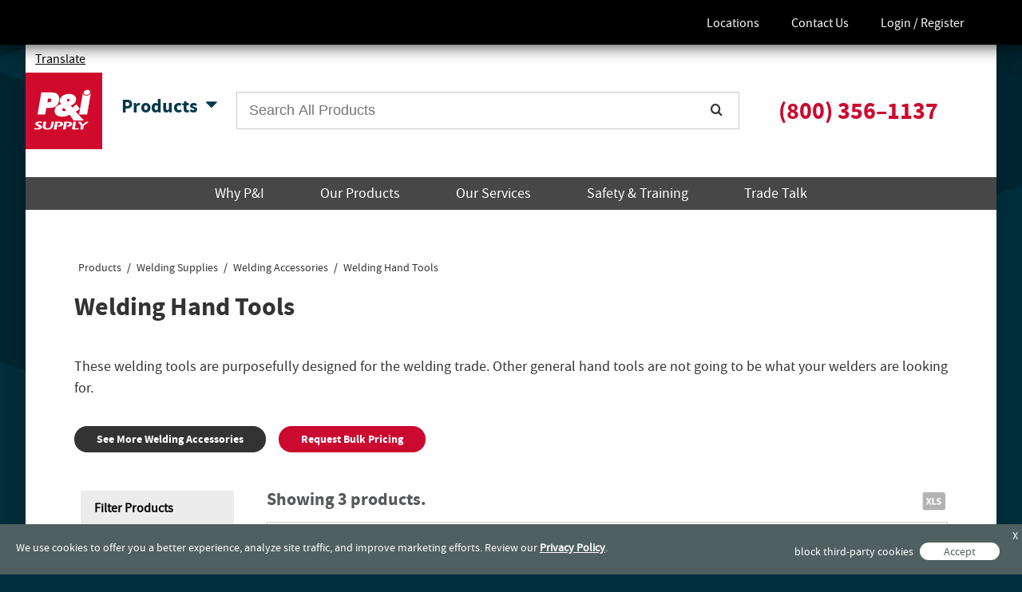

--- FILE ---
content_type: text/html; charset=UTF-8
request_url: https://www.pisupply.com/category/HOME.WELDING.WELDINGACCESSORIES.0025M
body_size: 12897
content:
<!DOCTYPE html>
<html lang="en">
	<head>
		<meta charset="utf-8">
		<meta http-equiv="X-UA-Compatible" content="IE=edge">
		<meta name="format-detection" content="telephone=no">
		<meta name="MobileOptimized" content="width" />
		<meta name="HandheldFriendly" content="true" />
		<meta name="viewport" content="width=device-width, initial-scale=1.0" />
	<link rel="apple-touch-icon" sizes="180x180" href="/site/favicon/apple-touch-icon.png">
	<link rel="icon" type="image/png" href="/site/favicon/favicon-32x32.png" sizes="32x32">
	<link rel="icon" type="image/png" href="/site/favicon/favicon-16x16.png" sizes="16x16">
	<link rel="mask-icon" href="/site/favicon/safari-pinned-tab.svg" color="#5bbad5">
	<meta name="theme-color" content="#ffffff">
		<link rel="canonical" href="https://www.pisupply.com/category/HOME.WELDING.WELDINGACCESSORIES.0025M" />
<title>Welding Hand Tools - P&I Supply</title>
		<link rel="stylesheet" type="text/css" href="/base/style/jquery-ui/jquery-ui-1.12.1.css?1610766531"/>
				<link rel="stylesheet" type="text/css" href="/base/style/jquery-datatables-1.10.20/datatables.min.css?1610766531"/>
				<link rel="stylesheet" type="text/css" href="/base/style/base.css?1645228154"/>
				<link rel="stylesheet" type="text/css" href="/site/style/site.css?1645228154"/>
				<link rel="stylesheet" type="text/css" href="/base/style/print.css?1645228154"/>
				<link rel="stylesheet" type="text/css" href="/site/style/app.css?1722613474"/>
				<link rel="stylesheet" type="text/css" href="/site/style/iestyles.css?1610766531"/>
		<link rel="shortcut icon" type="image/ico" href="/site/style/images/icon.ico" />		<script type="text/javascript" src="/base/lib/jquery/jquery-3.5.1.min.js?1610766531"></script>
				<script type="text/javascript" src="/base/lib/jquery-ui/jquery-ui-1.12.1.min.js?1610766531"></script>
		<script type="text/javascript">
	//Remap jQueryUI plugins so they don't overlap with Bootstrap
	$.widget.bridge('uitooltip', $.ui.tooltip);
	$.widget.bridge('uibutton', $.ui.button);
</script>
	<script type="text/javascript">
				/*
		function trackEvent() {
			return (false);
		}
		*/
			</script>
			<script type="text/javascript" src="/base/lib/history.js/jquery.history.js?1607401090"></script>
				<script type="text/javascript" src="/base/lib/jquery-validate/jquery-validate.min.js?1607401090"></script>
				<script type="text/javascript" src="/base/lib/popper/popper.min.js?1610766531"></script>
				<script type="text/javascript" src="/base/lib/bootstrap-4.3.1/bootstrap.min.js?1610766530"></script>
				<script type="text/javascript" src="/base/lib/base.js?1645228154"></script>
				<script type="text/javascript" src="/site/lib/site.js?1722532727"></script>
				<script type="text/javascript" src="/base/lib/jquery-datatables-1.10.20/datatables.min.js?1610766531"></script>
				<script type="text/javascript" src="/base/lib/moment-2.24.0/moment.min.js?1610766531"></script>
			<script type="text/javascript">
		function googleTranslateElementInit() {
						new google.translate.TranslateElement({
				pageLanguage: 'en', 
				includedLanguages : 'en,es,fr', 
				layout: google.translate.TranslateElement.InlineLayout.HORIZONTAL
			}, 'google_translate_element');
					}
	</script>
	<script src="//translate.google.com/translate_a/element.js?cb=googleTranslateElementInit"></script>
	<script type="text/javascript">
	var xhrQueue = {};
	var productPrices = {};
	var pSession = '27242676';
	var wSession = 'd373d7e5b1f061ae43d152665d686a2e';
	var highlightColor = '#28A745'; 	var changePageWarning = null;
	var changePageWarningTitle = null;
	var rlTranslations = {"Historical Orders":"Shipped Orders","Search Historical Orders":"Search Shipped Orders","Search Current Quotes":"Search Open Quotes","Active Quotes":"Quotes","Extended":"Total","Customer Search":"Activate Customer","Active Orders":"Orders","Starting Order Date":"Start Date","Starting End Date":"End Date","0ECOMM":"New Customer","00CASH":"New Customer","Your password has NOT been changed at this time.  Please try again later.":"The password cannot be changed. The token is no longer valid."};
	var rlMoneySymbol = '$';
	var rlAccess = ["AllowGridView","AllowListView","AllowMicroView","ApproveOwnOrder","ApproveOwnQuote","CartCombineLines","CartComments","CartCustJobNum","CartCustRelNum","CartLineComments","CartPoNum","CartPromo","CategoryFilter","DirectConvert","EmailProductLink","GoogleTranslate","InvertCompare","NewSearch","PayCC","PrintCart","Quote","ReqInfo","ReqInfoProd","SHOW.PRO","SQLSearch","Search","SearchAutocomplete","SearchFullString","SendEmail","SharedUser","SuppressNoAvailObsolete","VIEWCONTRACT","VIEWPRODUCTLINKS","ViewAvail","ViewCartActionsBottom","ViewCartActionsTop","ViewCartExcel","ViewCartListExcel","ViewCartPages","ViewCartPromo","ViewDesktop","ViewListExcel","ViewProductAccessories","ViewProductAccessoriesCompare","ViewProductCartImage","ViewProductCategories","ViewProductCompare","ViewProductCompareImage","ViewProductCrumbs","ViewProductFilter","ViewProductFullImage","ViewProductImages","ViewProductLinks","ViewProductListAccessories","ViewProductListImage","ViewProductListLinks","ViewProductListLongDescription","ViewProductListRelated","ViewProductListSpecifications","ViewProductListSubstitutes","ViewProductLongDescription","ViewProductRelated","ViewProductRelatedCompare","ViewProductSpecifications","ViewProductSubstitutes","ViewProductSubstitutesCompare","ViewTopCart","ViewTopLogin","ViewTopSearch","ViewTopSignup"];
	var defaultTitle = 'P&I Supply';
	var sessionStatus = false;
	var costDecimals = 3;
	var priceDecimals = 3;
		var clearSessionStorage = 0;
	if (!sessionStorage.getItem('initialCart') || clearSessionStorage) {
		sessionStorage.setItem('initialCart', 'true');
			}
		
	function loadTinyMCE(selector) {
		if (typeof(tinymce) != 'object') {
			$.getScript('/base/lib/tinymce/tinymce.min.js', function() {
				initTinyMCE(selector);
			});
		} else {
			initTinyMCE();
		}
	}
	
	function initTinyMCE(selector) {
		if ((selector == '') || (typeof(selector) == 'undefined')) {
			selector = 'textarea.tinymce';
		}
		
		tinymce.baseURL = '/base/lib/tinymce';
		tinymce.suffix = '.min',
		tinymce.init({
			selector: selector,
			plugins: [
				"advlist autolink lists link charmap print preview anchor",
				"searchreplace visualblocks code fullscreen",
				"insertdatetime media table contextmenu paste"
			],
			toolbar: "undo redo | styleselect | bold italic | alignleft aligncenter alignright alignjustify | bullist numlist outdent indent | link"
		});
	}
	
	$(function() {
		$(document).on('submit', '#userEditForm', function(e) {
			var trackOpts = {
				type: 'event',
				category: 'user',
				action: 'editProfile',
				value: 'd41d8cd98f00b204e9800998ecf8427e'
			};
			
			trackEvent(trackOpts);
		});
	});
</script>		<!-- Google Tag Manager -->
		<script>(function(w,d,s,l,i){w[l]=w[l]||[];w[l].push({'gtm.start':
		new Date().getTime(),event:'gtm.js'});var f=d.getElementsByTagName(s)[0],
		j=d.createElement(s),dl=l!='dataLayer'?'&l='+l:'';j.async=true;j.src=
		'https://www.googletagmanager.com/gtm.js?id='+i+dl;f.parentNode.insertBefore(j,f);
		})(window,document,'script','dataLayer','GTM-5L6XJPW');
		
		//*TL*32238*20211007 Custom Analytics events ->
				
		var googleAnalyticsDefaultData = JSON.parse('[]');
		var googleAnalyticsId = 'GTM-5L6XJPW';
		var googleAnalyticsUser = '';
		
		window.dataLayer = window.dataLayer || [];
		function gtag(){dataLayer.push(arguments);}
		gtag('js', new Date());
		
		if (googleAnalyticsUser != '') {
			gtag('config', googleAnalyticsId, {user_id: googleAnalyticsUser});
		} else {
			gtag('config', googleAnalyticsId);
		}
		
		if (googleAnalyticsDefaultData.internal) {
			localStorage.setItem('internal_user', JSON.stringify(googleAnalyticsDefaultData.internal));
		} else {
			googleAnalyticsDefaultData.internal = (googleAnalyticsDefaultData.internal || JSON.parse(localStorage.getItem('internal_user'))) || false;
		}
		
		function trackEvent(trackOpts, eventId) {
			if (typeof trackOpts == 'object' && typeof gtag == 'function') {
				if (trackOpts.data) {
					var eventData = trackOpts.data;
					var data = {};
					
					if (trackOpts.user_id) {
						data.user_id = trackOpts.user_id;
					}
					if (trackOpts.customer_number) {
						data.customer_number = trackOpts.customer_number;
					}
					if (trackOpts.customer_name) {
						data.customer_name = trackOpts.customer_name;
					}
					if (trackOpts.internal) {
						data.internal = trackOpts.internal;
					}
					data = {...data, ...googleAnalyticsDefaultData};
					data['ecommerce'] = {...eventData};
					data[trackOpts.type] = trackOpts.action;
					dataLayer.push(data);
					dataLayer.push({ecommerce: null});
				} else {
					var eventData = {'event_category': trackOpts.category, 'event_label': trackOpts.value};
					var data = {...googleAnalyticsDefaultData};
					data['ecommerce'] = {...eventData};
					data[trackOpts.type] = trackOpts.action;
					dataLayer.push(data);
					dataLayer.push({ecommerce: null});
				}
			}
		}
		
		window.onerror = function(message, source, lineno, colno, error) {
			var trackOpts = {
				type: 'event',
				action: 'web_error',
				data: {
					error_message: 'message: ' + message + ' source: ' + source + ' line: ' + lineno + ' error: ' + error
				}
			};
			
			trackEvent(trackOpts);
		};
		//*TL*32238*20211007 Custom Analytics events <-
		</script>
		<!-- End Google Tag Manager -->
	</head>
				<body class="non-customer page-category/HOME.WELDING.WELDINGACCESSORIES.0025M">
		<!-- Google Tag Manager (noscript) -->
		<noscript><iframe src="https://www.googletagmanager.com/ns.html?id=GTM-TM7ZCH7"
		height="0" width="0" style="display:none;visibility:hidden"></iframe></noscript>
		<!-- End Google Tag Manager (noscript) -->
		<div class="site-switcher">
			<div class="topBar"> 				<p>&nbsp;</p>				<div class="topBarActions">
					<div class="topBarActionBtns">
						<a href="/contact/locations" class="topBarLocations">Locations</a><a href="/contact" class="topBarContact">Contact Us</a><a href="/login" class="topLoginBtn" rel="nofollow">Login /</a><a href="/signup" class="topRegisterBtn" rel="nofollow">Register</a>					</div>
				</div>
							</div>
		</div>
		<div class="wrapper notLoggedIn">
							<a class="translator-desktop" style="line-height:inherit;">Translate</a> 						<div class="preheader">
				<div class="preheader--utilities">
											<a class="translator">Translate</a>
										<div class="preheader--utilities--account">
																								<!-- logo -->
					</div>
					<div class="preheader--utilities--account">
												 								<div class="topActions">
															<!-- <div class="topActionTitle">
									<div class="button preheader-login">Already a Customer?</div>
								</div> -->
						 															</div> 
																									</div>
				</div>
			</div>


							<div id="google_translate_element"></div>			
			<header>
				<div class="header--logo">
					<a href="/">
						<svg class="logo" style="max-height: 150px;" xmlns="http://www.w3.org/2000/svg" viewBox="0 0 299.88 299.88">
							<rect width="299.88" height="299.88" style="fill:#cf0a2c"/>
							<path d="M88,101.31h3c5.17,0,11.54.34,10.35,7.12-1.23,7-7.37,7.93-12.89,7.93h-3.1Zm-41.43,63H76.94l4.59-26.08H97.62c17.58,0,30.55-11,33.67-28.72C135.08,88,122,77.64,101.74,77.64H61.88Z" style="fill:#fff"/>
							<path d="M187.49,187.24H228.6l-15.2-15.87,0,0-16.69-18.72L212,142.39,198.9,123.78c-4.85,4.71-9.74,9.65-15.63,13.09L176.85,129c10-2.87,18.91-11.49,20.69-21.6,2.86-16.2-13.57-24-27.47-24-14.7,0-33.19,7.12-36.21,24.24-1.23,7,1.52,11.6,5.65,16.2-11.75,2.18-23.27,8.84-25.52,21.59-3.46,19.64,12.76,27.34,29.87,27.34a52.79,52.79,0,0,0,28.74-7.93l3.47,5H176Zm-37.29-36.11c-4.13,0-7.45-2.07-6.66-6.55.57-3.22,3.65-5.05,6.35-6.66l9,10.91C155.91,150,153.41,151.12,150.19,151.12Zm22.32-43.88c-.56,3.22-4.36,5.86-7.27,7.35a7.54,7.54,0,0,1-3.06-6.77,6.8,6.8,0,0,1,6.51-5.63A4.16,4.16,0,0,1,172.52,107.24Z" style="fill:#fff"/>
							<path d="M238.39,90c-7.33,0-13-3.52-14.53-8.42l-14.58,82.67h31.48l14.48-82.14C252,86.75,245.45,90,238.39,90Z" style="fill:#fff"/>
							<path d="M253.38,77.35c-.85,5.39-7.37,9.76-14.56,9.76s-12.33-4.37-11.47-9.76,7.38-9.76,14.56-9.76S254.24,72,253.38,77.35Z" style="fill:#fff"/>
							<path d="M55.29,191.4c4.92,0,8.8,1.28,10,2.29a5.64,5.64,0,0,1-1.67,2.7c-1.19,1-2.41,1-3.84.43a16.55,16.55,0,0,0-5.12-.77c-3.24,0-5.8,1.18-6.11,2.94-.38,2.12,2.17,3.08,7.51,5.84,4.34,2.27,8.78,4.14,7.91,9.09-1.1,6.22-9.8,9.06-18.38,9.06-5.11,0-8.89-.77-10.67-1.66-1.27-.63-1.64-1.06-1.52-1.74a6.6,6.6,0,0,1,2.72-3.37,24.06,24.06,0,0,0,9.36,2.12c3.51,0,6.8-1.11,7.22-3.52.25-1.45-.2-2.7-6.83-5.89-7.23-3.45-8.26-6.27-7.8-8.87.6-3.43,4.73-8.66,17.11-8.66Z" style="fill:#fff"/>
							<path d="M78.26,207.48c-1.5,8.54,3.32,10.58,8.32,10.58,6.19,0,10.74-2.55,12.21-10.9l2.43-13.76c.17-1,.8-1.16,1.89-1.23,2.27-.14,6.63-.19,8.13-.19-.49,1.93-1.06,4.77-1.77,8.77l-1.12,6.36C105.93,220.76,94.84,223,84.85,223c-13.31,0-19.18-4.58-17.4-14.68l1.71-9.71a53.8,53.8,0,0,0,.88-6.22c1.52-.15,7.57-.38,9.28-.38,1.45,0,1.59.5,1.17,2.87Z" style="fill:#fff"/>
							<path d="M114.67,199a47.72,47.72,0,0,0,.85-6.51,118.61,118.61,0,0,1,12.94-.62c11.71,0,19.41,2.65,18.09,10.1-1.27,7.23-11.15,9.55-15.63,9.58a9,9,0,0,1-2.48-.29,3.73,3.73,0,0,1-2.6-3.88H127c3,0,7.7-.94,8.52-5.62.72-4-3-5.4-7.25-5.4a22.36,22.36,0,0,0-2.44.1l-3.53,20c-.6,3.4-.68,4.73-.78,5.69-1.35.24-6.93.39-9.17.39-1.27,0-1.77-.15-1.63-.87Z" style="fill:#fff"/>
							<path d="M150.18,199a48.2,48.2,0,0,0,.85-6.51,118.64,118.64,0,0,1,12.94-.62c11.71,0,19.41,2.65,18.09,10.1-1.27,7.23-11.16,9.55-15.63,9.58a9.1,9.1,0,0,1-2.49-.29,3.73,3.73,0,0,1-2.59-3.88h1.12c3,0,7.7-.94,8.52-5.62.71-4-3-5.4-7.25-5.4a22.26,22.26,0,0,0-2.44.1l-3.53,20a57,57,0,0,0-.78,5.69c-1.35.24-6.93.39-9.17.39-1.27,0-1.76-.15-1.63-.87Z" style="fill:#fff"/>
							<path d="M185.77,198.58a54.25,54.25,0,0,0,.87-6.22c1.82-.15,6-.38,9.28-.38,1.45,0,1.59.5,1.16,2.92l-4,22.54a40.81,40.81,0,0,0,5.95.34c2.91,0,7.42,0,11.38-.24l.13.1a9.43,9.43,0,0,1-5.26,4.68c-1.11.15-3.77.24-9.77.24a120,120,0,0,1-12.74-.49l-1-1Z" style="fill:#fff"/>
							<path d="M216.71,209.87a3.11,3.11,0,0,0-.24-2.26,38.7,38.7,0,0,0-3.22-4.15c-3.6-4.34-6.6-8-8.41-10.05l.09-.49a70.29,70.29,0,0,1,9.37-.94c1.46,0,2,.24,3.63,2.46,2,2.72,3.64,5.37,6.17,8.78,4-3.36,11.23-9.55,12.87-11.23,4.73,0,6.89.24,8,.53s1,1-.18,2.07c-2.14,2-15.24,11.82-16.09,12.61a3.82,3.82,0,0,0-1.18,2.06l-1.25,7.13c-.58,3.28-.51,4.83-.8,5.79a79.79,79.79,0,0,1-9.47.39c-1.26,0-1.46-.15-1.34-.87Z" style="fill:#fff"/>
						</svg>
					</a>
				</div>
									<div class="header--navigation">
						<ul>
							<li class="products-trigger">
								Products									<span class="icon-caret-down"></span>
									<ul class="header--navigation--subnav">
										<li><a href="https://www.pisupply.com/safety">Safety &amp; Security</a></li><li><a href="https://www.pisupply.com/power-tools">Power Tools</a></li><li><a href="https://www.pisupply.com/power-tool-accessories">Power Tool Accessories</a></li><li><a href="https://www.pisupply.com/welding">Welding Supplies</a></li><li><a href="https://www.pisupply.com/hand-tools">Hand Tools</a></li><li><a href="https://www.pisupply.com/abrasives">Bonded &amp; Coated Abrasives</a></li><li><a href="https://www.pisupply.com/construction-supplies">Construction Supplies</a></li><li><a href="https://www.pisupply.com/material-handling">Material Handling</a></li><li><a href="https://www.pisupply.com/rigging">Rigging &amp; Hoists</a></li>									</ul>
																</li>
						</ul>
					</div>
											<div class="header--search">
							<form method="get" id="topSearch" action="/searchProdSetup" class="ajaxify">
								<input type="search" id="search" name="searchIdSingle" placeholder="Search All Products" />
								<button type="submit"><span class="icon-search"></span></button>
							</form>
						</div>
					
					<div class="header--phone"><a href="tel://800-356–1137">(800) 356–1137</a></div>
										<div class="header--menu hamburger">
						<span class="icon-bars"></span>
					</div>
					<div class="header--bottom">
												<div class="header--search-mobile">
							<form method="get" action="searchProdSetup" class="ajaxify">
								<input type="search" name="searchIdSingle" placeholder="Search All Products" /> 								<button type="submit"><span class="icon-search"></span></button>
							</form>
						</div>
																						</div>
							</header>
						<div class="navbar-gray">
				<div class="navbar-centered">
					<ul>
						<li><a href="/product" class="contentNavCategories notLoggedIn">Product Categories</a></li><li><a href="/contact/locations" class="topBarLocations notLoggedIn">Locations</a></li><li><a href="/contact" class="topBarContact notLoggedIn">Contact Us</a></li><li><a href="/login" class="contentNavLogin notLoggedIn">Login</a></li><li><a href="/signup" class="contentNavRegister notLoggedIn">Register</a></li><li><a href="/about" class=" notLoggedIn">Why P&I</a></li><li><a href="/products" class=" notLoggedIn">Our Products</a></li><li><a href="/services" class=" notLoggedIn">Our Services</a></li><li><a href="/safety-training" class=" notLoggedIn">Safety & Training</a></li><li><a href="/trade-talk" class=" notLoggedIn">Trade Talk</a></li>			
					</ul>
				</div>
			</div>
						<div class="menu">
							</div>

			<article>
				<script type="text/javascript">
	$(function() {
		$('a.activateFaveList').click(function(e) {
			var faveId = $(this).attr('data-faveid');
			var activateLink = $(this);
			e.preventDefault();
			
			$.ajax({
				type: 'post',
				url: getAjaxURL('/currFaveList'),
				data: 'faveId=' + faveId,
				dataType: 'json',
				success: function(data) {
					if (data.success == '1') {
						$('#menu-activefavelist .current').removeClass('current');
						activateLink.addClass('current');
					}
				}
			});
		});
		
		$(document).on('click', 'a.altUserLink', function(e) { //*TL*31747*20201209 Found during RL12 upgrade (uses $(document) because it pops in a modal)
			var userId = $(this).attr('data-userId');
			var altUserId = $(this).attr('data-altUserId');
			
			e.preventDefault();
			
			$.ajax({
				url: getAjaxURL('/auth'),
				type: 'post',
				dataType: 'json',
				data: 'userId=' + userId + '&altUserId=' + altUserId,
				success: function(data) {
					window.location = '/';
				},
				error: function(e, status) {
					if (status == 'error' || status == 'timeout') {
						showError();
					} else if (status == 'parsererror') {
						window.location = '/';
					}
				}
			});
		});
		
		$('a#alterEgos').click(function() {
			showDialog({
				title: 'Choose an Alter Ego',
				content: '',
				buttons: [{
					text: T('Cancel'),
					click: function() {
						closeDialog();
					}
				}]
			});
		});
		
		//*TL*25205*20171221 Add cart selector to menu ->
		$('.myAccountCartSelect').change(function() {
			var cartId = $(this).val();
			if (cartId == '') {
				$.ajax({
					url: getAjaxURL('/cartDeactivate'),
					dataType: 'json',
					success: function(data) {
						if (data.error) {
							showError(data.error);
						} else {
							location.reload();
						}
					},
					error: function() {
						showError();
					}
				});
			} else {
				window.location = 'cartActivate?cartId=' + cartId;
			}
		});
		//*TL*25205*20171221 Add cart selector to menu <-
		
		$('li.cartLink > a').click(function(e) {
			var url = getAjaxURL('/viewCartPopup');
			$('#cartPopup').load(url);
		});
	});
</script><div class="container-fluid">
	<div class="row">
				
		<div id="mainBody" class="col-sm-9 col-print-12">
			<div id="mainBodyContent" class="contentPage">
				<div class="categoryPage "><div class="crumbTrail"><span class="crumb"><a class="hijax" href="/product">Products</a></span><span class="crumb"><a class="hijax" href="/welding">Welding Supplies</a></span><span class="crumb"><a class="hijax" href="/welding/accessories">Welding Accessories</a></span><span class="crumb">Welding Hand Tools</span></div><h1 class="pageTitle title">Welding Hand Tools</h1><div class="crumbText"><p>These welding tools are purposefully designed for the welding trade. Other general hand tools are not going to be what your welders are looking for.</p> <p><a href="/category/HOME.WELDING.WELDINGACCESSORIES" class="reqBtn hijax product textual button" style="display:inline-block; float:none;">See More Welding Accessories</a> &nbsp;&nbsp; <a href="https://www.pisupply.com/request-pricing" target="_blank" class="reqBtn hijax product textual button" style="background-color: #cc092f; display:inline-block; float:none;">Request Bulk Pricing</a></p></div><div class="pgm"><script type="text/javascript">
	$(function() {
		// Track search results page view
		var items = [];
		var searchTerm = $('#analyticsSearchTerm').val();
		var searchType = $('#analyticsSearchType').val();
		var action = $('#analyticsAction').val() || 'view_item_list';
		var layout = $('.prodListContent-container').attr('data-orient');
		var layoutName = layout;
		var totalItems = parseInt($('#analyticsNumResults').val());
		var itemsPerPage = parseInt($('select[name="ppp"]').val());
		var sortOrder = $('select[name="s"] option:selected').html();
		var pageNumber = parseInt($('#analyticsPageNumber').val());
		
		switch (layout) {
			case 'L':
				layoutName = 'list view';
				break;
			case 'G':
				layoutName = 'large grid';
				break;
			case 'M':
				layoutName = 'small grid';
				break;
		}
		
		$('.prodListProd').each(function() {
			var analytics = JSON.parse($(this).attr('data-analytics'));
			if (typeof analytics == 'object') {
				analytics.index = $(this).closest('.prodListProd').index('.prodListProd') + 1;
				items.push(analytics);
			}
		});
		
		var trackOpts = {
			type: 'event',
			action: action,
			data: {
				'page_layout': layoutName,
				'total_items': totalItems,
				'items_per_page': itemsPerPage,
				'sort_order': sortOrder,
				'page_number': pageNumber,
				'items': items
			}
		};
		
		if (searchTerm) {
			trackOpts.data.search_term = searchTerm;
		}
		
		if (searchType) {
			trackOpts.data.search_type = searchType;
		}
		
		trackEvent(trackOpts);
		
		// Track search results product click
		$(document).on('click.redleaf', '.prodListProd a', function() {
			var analytics = JSON.parse($(this).closest('.prodListProd').attr('data-analytics'));
			
			if (typeof analytics == 'object') {
				var items = [];
				var searchTerm = $('#analyticsSearchTerm').val();
				var searchType = $('#analyticsSearchType').val();
				var layout = $('.prodListContent-container').attr('data-orient');
				var layoutName = layout;
				var totalItems = parseInt($('#analyticsNumResults').val());
				var itemsPerPage = parseInt($('select[name="ppp"]').val());
				var sortOrder = $('select[name="s"] option:selected').html();
				var pageNumber = parseInt($('#analyticsPageNumber').val());
				var index = $(this).closest('.prodListContent-container').find('.prodListProd').index($(this).closest('.prodListProd')) + 1;
				
				switch (layout) {
					case 'L':
						layoutName = 'list view';
						break;
					case 'G':
						layoutName = 'large grid';
						break;
					case 'M':
						layoutName = 'small grid';
						break;
				}
				
				items.push(analytics);
				
				var trackOpts = {
					type: 'event',
					action: 'select_item',
					data: {
						'page_layout': layoutName,
						'total_items': totalItems,
						'items_per_page': itemsPerPage,
						'sort_order': sortOrder,
						'page_number': pageNumber,
						'items': items,
						'index': index
					}
				};
				
				if (searchTerm) {
					trackOpts.data.search_term = searchTerm;
				}
				
				if (searchType) {
					trackOpts.data.search_type = searchType;
				}
				
				trackEvent(trackOpts);
			}
		});
		
		// Track search results category click
		$(document).on('click.redleaf', 'a.relatedCategory', function() {
			var searchTerm = $('#analyticsSearchTerm').val();
			var searchType = $('#analyticsSearchType').val();
			var layout = $('.prodListContent-container').attr('data-orient');
			var category = $(this).text();
			var categoryId = $(this).attr('data-id');
			
			var trackOpts = {
				type: 'event',
				action: 'select_content',
				data: {
					'category': category,
					'category_id': categoryId
				}
			};
			
			if (searchTerm) {
				trackOpts.data.search_term = searchTerm;
			}
			
			if (searchType) {
				trackOpts.data.search_type = searchType;
			}
			
			trackEvent(trackOpts);
		});
	});
</script>
<div id="prodList_4db384e958e3cf4ddc14da9f4f3c46b2" class="prodList contentPage prodOptionsBlockLeft ">
	<a class="excelLink" href="/viewProductListExcel?a&contextList=eJyrVnJOLElNzy%2BqVLKqViqpLEhVslJKhgnpKCUXZZakFmUmAkU9%2FH1d9cJdfVw8%2FdxhtKOzs2twsH%2BQp2uwnoGBkamvUq0OXLtuRn5uql55ak5KZl46jE5MTk4tLs4vykwtBuvIpZ69BUX5KaXJJcGpiUXJGUjGOpFlXi0AvN9ZHA%3D%3D&pageTitle=Welding+Hand+Tools" title="Export to Excel">Export to Excel</a><script type="text/javascript">
	$(function() {
		$('.orient a').click(function(e) {
			e.preventDefault();
			e.stopPropagation();
			
			var newOrient = $(this).attr('data-orient');
			$(this).parents('.orient').find('a').removeClass('sel');
			$(this).addClass('sel');
			$(this).parents('.prodList').find('div[data-orient]').attr('data-orient', newOrient);
			$(this).parents('.prodList').find('.prodListProd').css('height', '');
			
			resizeGridView($(this));
			
			$.ajax({
				url: getAjaxURL('/defaultOrient'),
				data: 'orient=' + newOrient
			});
		});
		
		resizeGridView();
		$(window).on('load', function() { resizeGridView(); });
		var gridViewResizeTimeout;
		$(window).resize(function() {
			clearTimeout(gridViewResizeTimeout);
			gridViewResizeTimeout = setTimeout(function() { resizeGridView() }, 100);
		});

				if ($(window).width() > 990.9) {
			if ($('.relatedCategories').hide()) {
				$('.prodOptions.searchPage').removeClass('searchPage');
			}
		}
			});
</script>
<p class="showing">Showing 3 products.</p><input type="hidden" id="analyticsNumResults" value="3"/><input type="hidden" id="analyticsPageNumber" value="1"/><div class="prodListHeader"><div class="prodListHeaderLeft noPrint"><div><form action="/viewCategory" method="get" class="hijax"><input type="hidden" name="c" value="productSearch"/><input type="hidden" name="contextList" value="eJyrVnJOLElNzy+qVLKqViqpLEhVslJKhgnpKCUXZZakFmUmAkU9/H1d9cJdfVw8/dxhtKOzs2twsH+Qp2uwnoGBkamvUq0OXLtuRn5uql55ak5KZl46jE5MTk4tLs4vykwtBuvIpZ69BUX5KaXJJcGpiUXJGUjGOpFlXi0AvN9ZHA=="/>Sort by...<select class="prodOrder form-control" name="s"><option>Sort by...</option><option value="r,d" selected="selected">Relevance</option><option value="n,a">Product Number: A-Z</option><option value="n,d">Product Number: Z-A</option><option value="d,a">Product Description: A-Z</option><option value="d,d">Product Description: Z-A</option><option value="q,a">Available: Low to High</option><option value="q,d">Available: High to Low</option></select></form></div></div><div class="prodListHeaderCenter"><form action="/viewCategory" method="get" class="hijax pppForm"><input type="hidden" name="c" value="productSearch"/><input type="hidden" name="contextList" value="eJyrVnJOLElNzy+qVLKqViqpLEhVslJKhgnpKCUXZZakFmUmAkU9/H1d9cJdfVw8/dxhtKOzs2twsH+Qp2uwnoGBkamvUq0OXLtuRn5uql55ak5KZl46jE5MTk4tLs4vykwtBuvIpZ69BUX5KaXJJcGpiUXJGUjGOpFlXi0AvN9ZHA=="/>Products per page...<div class="noPrint"><select class="ppp form-control" name="ppp"><option value="24" selected="selected">24</option><option value="48">48</option><option value="96">96</option></select></div></form></div><div class="prodListHeaderRight noPrint"><div class="orient"><a class="listBtn" data-orient="L"><span class="icon-th-list"></span></a><a class="gridBtn sel" data-orient="G"><span class="icon-th-large"></span></a><a class="microBtn" data-orient="M"><span class="icon-th"></span></a></div></div></div><div class="clear"></div><div class="prodOptionsBlock noPrint">	<div class="prodOptions "> 		<div class="prodOptionsToggle" id="prodOptionsToggle_4db384e958e3cf4ddc14da9f4f3c46b2">Filter Products</div>
		<div id="prodOptionsContainer_4db384e958e3cf4ddc14da9f4f3c46b2" class="prodOptionsContainer">
			<form method="get" id="prodOptionsForm_4db384e958e3cf4ddc14da9f4f3c46b2" action="/viewCategory" class="hijax">
				<input type="hidden" name="c" value="productSearch"/>
				<input type="hidden" name="contextList" value="eJyrVnJOLElNzy+qVLKqViqpLEhVslJKhgnpKCUXZZakFmUmAkU9/H1d9cJdfVw8/dxhtKOzs2twsH+Qp2uwnoGBkamvUq0OXLtuRn5uql55ak5KZl46jE5MTk4tLs4vykwtBuvIpZ69BUX5KaXJJcGpiUXJGUjGOpFlXi0AvN9ZHA=="/>
				<div class="filterDiv"><div class="icon icon-filter"></div><input type="text" class="prodFilter" name="filters[keywordFilter][]" placeholder="Keyword" value=""/><a class="icon icon-cancel clearText">Clear</a></div><br/>				<div class="flexWrapper">
					<div class="option proOption"><div class="optionValues"><input type="hidden" name="filters[PROONLY][]" value=""/><div><input id="c1" type="checkbox"  name="filters[PROONLY][]" value="YES"/><label for="c1">Only show PRO items</label></div></div></div><div class="flexBreak"></div><div class="option"><div class="optionTitle">Brand</div><hr class="hr"><div class="optionValues"><input type="hidden" name="filters[BRAND][]" value=""/><div><input id="c2" type="checkbox"  name="filters[BRAND][]" value="Approved Vendor"/><label for="c2">Approved Vendor (1)</label></div><div><input id="c3" type="checkbox"  name="filters[BRAND][]" value="CHANNELLOCK&amp;reg;"/><label for="c3">CHANNELLOCK&reg; (1)</label></div><div><input id="c4" type="checkbox"  name="filters[BRAND][]" value="Fit Up Gear&amp;reg;"/><label for="c4">Fit Up Gear&reg; (1)</label></div></div></div>				</div>
				<div class="showMoreLinkContainer"><a href="#" class="showMoreLink">Show Less</a></div>
							</form>
		</div>
	</div>
	
	<script type="text/javascript">
		function toggleMoreOptions(context) {
			var prodOptionsPosition = ($('#prodOptionsContainer_' + context).parents('.prodOptionsBlockLeft').length > 0 ? 'left' : 'top');
			
			if ($('#prodOptionsForm_' + context).hasClass('hiddenOptions')) {
				$('#prodOptionsForm_' + context + ' .option').each(function() {
					$(this).show();
					$('#prodOptionsForm_' + context).removeClass('hiddenOptions');
					$('#prodOptionsForm_' + context + ' .showMoreLink').html('Show Less')
				});
			} else {
				var hiddenOptions = false;
				
				if ($('#prodOptionsForm_' + context + ' .option:visible').length > 0 && prodOptionsPosition == 'top') {
					//Determine the Y position of the first option so that we can determine if the other options are on the same row
					var firstOptionY = $('#prodOptionsForm_' + context + ' .option:visible').first().position().top;
					
					$('#prodOptionsForm_' + context + ' .option:visible').each(function() {
						if ($(this).position().top > firstOptionY) {
							$(this).hide();
							hiddenOptions = true;
						}
					});
				} else if (prodOptionsPosition == 'left') {
					if ($('#prodOptionsForm_' + context + ' .option:visible').length > 5) {
						hiddenOptions = true;
					}
					
					$('#prodOptionsForm_' + context + ' .option:visible').slice(5).hide();
				}
				
				if (hiddenOptions) {
					$('#prodOptionsForm_' + context).addClass('hiddenOptions');
					$('#prodOptionsForm_' + context + ' .showMoreLink').html('Show More')
					$('#prodOptionsForm_' + context + ' .showMoreLink').show()
				} else {
					$('#prodOptionsForm_' + context).removeClass('hiddenOptions');
					$('#prodOptionsForm_' + context + ' .showMoreLink').html('Show Less')
					$('#prodOptionsForm_' + context + ' .showMoreLink').hide()
				}
			}
		}
		
		$(function() {
			var context = '4db384e958e3cf4ddc14da9f4f3c46b2';
			var filtered = false;
			var prodOptionsPosition = ($('#prodOptionsContainer_' + context).parents('.prodOptionsBlockLeft').length > 0 ? 'left' : 'top');
			
			$('.prodOptions').off('change.redleaf', 'input[type=checkbox]').on('change.redleaf', 'input[type=checkbox]', function(e) {
				$(this).closest('form').submit();
			});
			
			$('#prodOptionsToggle_' + context).click(function(e) {
				$('#prodOptionsContainer_' + context).toggle('blind', {}, 'fast');
				$(this).parent().toggleClass('opened');
				toggleMoreOptions(context);
				e.preventDefault();
			});
			
			$('#prodOptionsForm_' + context + ' .showMoreLink').click(function(e) {
				toggleMoreOptions(context);
				e.preventDefault();
			});
			
			$('#prodOptionsForm_' + context + ' .clearAllLink').click(function(e) {
				$('#prodOptionsForm_' + context + ' input[type=checkbox]').prop('checked', false);
				$('#prodOptionsForm_' + context + ' input[type=text]').val(''); //*TL*42331*20230817 Keyword filter for all results, based on RL14
				$('#prodOptionsForm_' + context).submit();
				e.preventDefault();
			});
			
			if (filtered || prodOptionsPosition == 'left') {
								if ($(window).width() <= 991) {
					$('#prodOptionsContainer_' + context).hide();
				}	else {
					$('#prodOptionsContainer_' + context).show();
					$('#prodOptionsContainer_' + context).parent().addClass('opened');
				}
							} else {
				$('#prodOptionsContainer_' + context).hide();
			}
			
			toggleMoreOptions(context);
		});
	</script>
	</div><div class="prodListContent-container" data-orient="G"><div class="prodListContent">	<div class="prodListProd cartable list hideable " data-analytics="{&quot;item_id&quot;:&quot;CHA360&quot;,&quot;item_name&quot;:&quot;9\&quot; PROFESSIONAL 8 IN 1 PLIERS, WELDERS&quot;,&quot;item_brand&quot;:&quot;CHANNELLOCK&amp;reg;&quot;,&quot;unit_measure&quot;:&quot;EA&quot;,&quot;contract_list&quot;:&quot;N&quot;,&quot;pro_list&quot;:&quot;N&quot;,&quot;availability&quot;:&quot;Available&quot;,&quot;item_category&quot;:&quot;Welding Hand Tools&quot;,&quot;item_category_id&quot;:&quot;HOME.WELDING.WELDINGACCESSORIES.0025M&quot;}">	<form action="/addProductToCart" method="post">
		<input type="hidden" name="rlProdNum" value="CHA360"/>
		<input type="hidden" class="defMinSell" value="1"/>
		<input type="hidden" class="defSellPkg" value="1"/>

		<!-- Hidden Inputs for jQuery -->
		
		<div class="pre-product-item">
			<div class="buttonRow" style="text-align: right;">
				<!--<a class="reqBtn">Request Info</a>-->																			</div>
			<div class="compare-them">
															<span class="compareSpan">
						<input type="checkbox" class="compareCheck" id="cmp-CHA360" data-rlProdNum="CHA360" title="Add to Compare"/>
						<label for="cmp-CHA360"></label>
						<span class="compareText compareBtn">Compare</span>
						</span>
												</div>
		</div>

					<div class="imageCol">
				<a class="hijax" href="/product/CHA360"><img class="listImage" src="/Images/All/ListView/CHA360.jpg"/></a>			</div>
		
				
		<div class="descCol prodNumDesc">
							<a class="hijax" href="/product/CHA360"><span class="prodNum">CHA360</span></a>			
						
			<div class="priceDiv" style="margin: 5px 0;">
							</div>

							<div class="brandDiv form-section">
					<span class="brand">CHANNELLOCK&reg;</span>				</div>
			
			<div class="prodDescDiv form-section">
				<span class="prodDesc">9" PROFESSIONAL 8 IN 1 PLIERS, WELDERS</span>
			</div>

			<div class="listDescDiv form-section">
							</div>

						
			<div class="umDiv form-section">
							</div>

					</div><!-- /.prodNumDesc -->

		<div class="priceCol">
<!--            <div class="priceDiv form-section">-->
				<!--            </div>-->

							<div class="availDiv form-section">
					<span class="availAvailable">Available</span>				</div>
											</div><!-- /.priceCol -->
	</form>

	</div><!-- /.prodListProd cartable list hideable -->

</div><div class="prodListContent">	<div class="prodListProd cartable list hideable " data-analytics="{&quot;item_id&quot;:&quot;BWSBW-50&quot;,&quot;item_name&quot;:&quot;MULTIPURPOSE MIG PLIERS, WELDING&quot;,&quot;item_brand&quot;:&quot;Approved Vendor&quot;,&quot;unit_measure&quot;:&quot;EA&quot;,&quot;contract_list&quot;:&quot;N&quot;,&quot;pro_list&quot;:&quot;N&quot;,&quot;availability&quot;:&quot;Available&quot;,&quot;item_category&quot;:&quot;Welding Hand Tools&quot;,&quot;item_category_id&quot;:&quot;HOME.WELDING.WELDINGACCESSORIES.0025M&quot;}">	<form action="/addProductToCart" method="post">
		<input type="hidden" name="rlProdNum" value="BWSBW-50"/>
		<input type="hidden" class="defMinSell" value="1"/>
		<input type="hidden" class="defSellPkg" value="1"/>

		<!-- Hidden Inputs for jQuery -->
		
		<div class="pre-product-item">
			<div class="buttonRow" style="text-align: right;">
				<!--<a class="reqBtn">Request Info</a>-->																			</div>
			<div class="compare-them">
															<span class="compareSpan">
						<input type="checkbox" class="compareCheck" id="cmp-BWSBW-50" data-rlProdNum="BWSBW-50" title="Add to Compare"/>
						<label for="cmp-BWSBW-50"></label>
						<span class="compareText compareBtn">Compare</span>
						</span>
												</div>
		</div>

					<div class="imageCol">
				<a class="hijax" href="/product/BWSBW-50"><img class="listImage" src="/Images/Hand Tools/ListView/ANC100-ab-50.jpg"/></a>			</div>
		
				
		<div class="descCol prodNumDesc">
							<a class="hijax" href="/product/BWSBW-50"><span class="prodNum">BWSBW-50</span></a>			
						
			<div class="priceDiv" style="margin: 5px 0;">
							</div>

							<div class="brandDiv form-section">
					<span class="brand">Approved Vendor</span>				</div>
			
			<div class="prodDescDiv form-section">
				<span class="prodDesc">MULTIPURPOSE MIG PLIERS, WELDING</span>
			</div>

			<div class="listDescDiv form-section">
							</div>

						
			<div class="umDiv form-section">
							</div>

					</div><!-- /.prodNumDesc -->

		<div class="priceCol">
<!--            <div class="priceDiv form-section">-->
				<!--            </div>-->

							<div class="availDiv form-section">
					<span class="availAvailable">Available</span>				</div>
											</div><!-- /.priceCol -->
	</form>

	</div><!-- /.prodListProd cartable list hideable -->

</div><div class="prodListContent">	<div class="prodListProd cartable list hideable " data-analytics="{&quot;item_id&quot;:&quot;FUPD271&quot;,&quot;item_name&quot;:&quot;8\&quot;x 1-1\/2\&quot;x 1\/4\&quot; WELD GAP WEDGE, SPACING&quot;,&quot;item_brand&quot;:&quot;Fit Up Gear&amp;reg;&quot;,&quot;unit_measure&quot;:&quot;PK&quot;,&quot;contract_list&quot;:&quot;N&quot;,&quot;pro_list&quot;:&quot;N&quot;,&quot;availability&quot;:&quot;Non-Stock&quot;,&quot;item_category&quot;:&quot;Welding Hand Tools&quot;,&quot;item_category_id&quot;:&quot;HOME.WELDING.WELDINGACCESSORIES.0025M&quot;}">	<form action="/addProductToCart" method="post">
		<input type="hidden" name="rlProdNum" value="FUPD271"/>
		<input type="hidden" class="defMinSell" value="10"/>
		<input type="hidden" class="defSellPkg" value="10"/>

		<!-- Hidden Inputs for jQuery -->
		
		<div class="pre-product-item">
			<div class="buttonRow" style="text-align: right;">
				<!--<a class="reqBtn">Request Info</a>-->																			</div>
			<div class="compare-them">
															<span class="compareSpan">
						<input type="checkbox" class="compareCheck" id="cmp-FUPD271" data-rlProdNum="FUPD271" title="Add to Compare"/>
						<label for="cmp-FUPD271"></label>
						<span class="compareText compareBtn">Compare</span>
						</span>
												</div>
		</div>

					<div class="imageCol">
				<a class="hijax" href="/product/FUPD271"><img class="listImage" src="/Images/Hand Tools/ListView/MATD271.jpg"/></a>			</div>
		
				
		<div class="descCol prodNumDesc">
							<a class="hijax" href="/product/FUPD271"><span class="prodNum">FUPD271</span></a>			
						
			<div class="priceDiv" style="margin: 5px 0;">
							</div>

							<div class="brandDiv form-section">
					<span class="brand">Fit Up Gear&reg;</span>				</div>
			
			<div class="prodDescDiv form-section">
				<span class="prodDesc">8"x 1-1/2"x 1/4" WELD GAP WEDGE, SPACING</span>
			</div>

			<div class="listDescDiv form-section">
							</div>

						
			<div class="umDiv form-section">
							</div>

					</div><!-- /.prodNumDesc -->

		<div class="priceCol">
<!--            <div class="priceDiv form-section">-->
				<!--            </div>-->

							<div class="availDiv form-section">
					Non-Stock				</div>
											</div><!-- /.priceCol -->
	</form>

	</div><!-- /.prodListProd cartable list hideable -->

</div></div><div class="clear"><div class="prodListFooter row"><div class="prodListFooterCentered"><form action="/viewCategory" method="get" class="hijax form-inline"><input type="hidden" name="c" value="productSearch"/><input type="hidden" name="contextList" value="eJyrVnJOLElNzy+qVLKqViqpLEhVslJKhgnpKCUXZZakFmUmAkU9/H1d9cJdfVw8/dxhtKOzs2twsH+Qp2uwnoGBkamvUq0OXLtuRn5uql55ak5KZl46jE5MTk4tLs4vykwtBuvIpZ69BUX5KaXJJcGpiUXJGUjGOpFlXi0AvN9ZHA=="/><p class="noPrint"></p></form></div></div></div></div></div></div>			</div>
		</div>
	</div>
</div>			</article>

			<div class="prefooter">
				<h5>Customer Support</h5>
				<div class="prefooter--contacts">
					<div class="prefooter--contact">
						<span class="icon-phone"></span> <a href="tel:1-800-356-1137">(800) 356-1137</a>
					</div>
					<div class="prefooter--contact">
						<span class="icon-envelope"></span> <a href="mailto:sales@pisupply.com">sales@pisupply.com</a>
					</div>
					<div class="prefooter--contact">
						<span class="breaker"><span class="icon-clock-o"></span> Monday – Friday:</span> <span class="breaker">7:00 AM – 5:00 PM CST</span>
					</div>
				</div>
			</div>

							<div class="prefooter--products">
					<h5>Products</h5>
					<ul class="inline-list">
						<li><a href="https://www.pisupply.com/safety">Jobsite Safety & Security</a></li><li><a href="https://www.pisupply.com/power-tools">Heavy-Duty Power Tools</a></li><li><a href="https://www.pisupply.com/power-tool-accessories">Power Tool Accessories</a></li><li><a href="https://www.pisupply.com/welding">Industrial Welding Supplies</a></li><li><a href="https://www.pisupply.com/hand-tools">Construction Hand Tools</a></li><li><a href="https://www.pisupply.com/abrasives">Bonded & Coated Abrasives for Construction</a></li><li><a href="https://www.pisupply.com/construction-supplies">General Construction Supplies</a></li><li><a href="https://www.pisupply.com/material-handling">Material Handling on Construction Sites</a></li><li><a href="https://www.pisupply.com/rigging">Industrial Rigging & Hoists</a></li>					</ul>
				</div>
			
			<footer>
				<div class="display">
					<span id="cardLogos"><img src="/site/style/images/credit-cards-blue.png"/></span>
					<p class="footer--copyright">
						<span id="footer-legal-link">
							&nbsp;&nbsp;&nbsp;&nbsp;<a href="https://www.pisupply.com/contact/locations">Locations</a>
							&nbsp;&nbsp;&nbsp;&nbsp;<a href="https://www.pisupply.com/contact">Contact</a>
							&nbsp;&nbsp;&nbsp;&nbsp;<a href="https://www.pisupply.com/awards" rel="nofollow">Awards</a>
							&nbsp;&nbsp;&nbsp;&nbsp;<a href="https://www.pisupply.com/legal" rel="nofollow">Legal</a>
							<br>
						</span>
						<span id="social-media-icons">
							<a href="https://www.linkedin.com/company/p&i-supply-co-inc/" target="_blank"><img class="social-icons" src="/site/style/images/linkedin-icon.png" alt="linkedin icon"></a>
							<a href="https://twitter.com/pi_supply" target="_blank"><img class="social-icons" src="/site/style/images/twitter-icon.png" alt="twitter icon"></a>
							<a href="https://www.facebook.com/paisupply/" target="_blank"><img class="social-icons" src="/site/style/images/facebook-icon.png" alt="facebook icon"></a>
						</span>
						<span id="copyright">&copy 2026 P&I Supply. All rights reserved.</span>
					</p>
					<span id="siteseal"><script async type="text/javascript" src="https://seal.godaddy.com/getSeal?sealID=tHtm0blPg12QBaO1VaIq7aJKvPKx70XQ2iNNhxbXhPWW1nBtxhQUwInHboC1"></script></span>
				</div>
								<div id="cookieNotification">
					<div id="cookieNotificationText">We use cookies to offer you a better experience, analyze site traffic, and improve marketing efforts. Review our <a href="/legal/privacy-policy" target="_blank">Privacy Policy</a>.</div>
					<div id="cookieNotificationButtons">
						<div><a href="/legal/privacy-policy#disable-cookies" id="blockCookies" target="_blank">block third-party cookies</a></div>
						<div><a href="#" id="acceptCookies">Accept</a></div>
						<div><a href="#" id="closeCookieNotification">X</a></div>
					</div>
				</div>
							</footer>
		</div>

		<div class="modal fade" id="modalDiv" tabindex="-1" role="dialog" aria-labelledby="myModalLabel">
		  <div class="modal-dialog" role="document">
			<div class="modal-content">
				<div class="modal-header">
					<button type="button" class="close" data-dismiss="modal" aria-label="Close"><span aria-hidden="true">&times;</span></button>
					<h4 class="modal-title" id="myModalLabel">Modal title</h4>
				</div>
				<div class="modal-body"></div>
				<div class="modal-footer">
					<button type="button" class="btn btn-default" data-dismiss="modal">Close</button>
				</div>
			</div>
		  </div>
		</div>
		
		<!-- The overlay -->
		<div id="myNav" class="overlay">
		  <!-- Button to close the overlay navigation -->
		  <a href="javascript:void(0)" class="closebtn" onclick="closeNav()">&times;</a>

		  <!-- Overlay content -->
		  <div class="overlay-content">
							  <div class="admin-tools">
				<div class="topMobileActions notLoggedIn"><div class="topMobileActionBtns"></div></div>				<!-- <span class="utility-headers--links"><a href="/login" id="login">[Login]</a></span>				<span class="utility-headers--links"><a href="/signup" id="register">[Register]</a></span> -->
				<!--  -->
			  </div>
				
												<!-- <ul class="header--navigation--subnav">
					<li><a href="https://www.pisupply.com/safety">Safety &amp; Security</a></li><li><a href="https://www.pisupply.com/power-tools">Power Tools</a></li><li><a href="https://www.pisupply.com/power-tool-accessories">Power Tool Accessories</a></li><li><a href="https://www.pisupply.com/welding">Welding Supplies</a></li><li><a href="https://www.pisupply.com/hand-tools">Hand Tools</a></li><li><a href="https://www.pisupply.com/abrasives">Bonded &amp; Coated Abrasives</a></li><li><a href="https://www.pisupply.com/construction-supplies">Construction Supplies</a></li><li><a href="https://www.pisupply.com/material-handling">Material Handling</a></li><li><a href="https://www.pisupply.com/rigging">Rigging &amp; Hoists</a></li>				</ul> -->
												
			  <ul class="overlay-primary">
							  </ul>

									<div class="my-account--card-menu">
														<h3 class="notLoggedIn">Content Pages</h3>
											<span class="my-account--card--link contentNavCategories notLoggedIn"><a href="/product">Product Categories</a></span>
																	<span class="my-account--card--link topBarLocations notLoggedIn"><a href="/contact/locations">Locations</a></span>
																	<span class="my-account--card--link topBarContact notLoggedIn"><a href="/contact">Contact Us</a></span>
																	<span class="my-account--card--link contentNavLogin notLoggedIn"><a href="/login">Login</a></span>
																	<span class="my-account--card--link contentNavRegister notLoggedIn"><a href="/signup">Register</a></span>
																	<span class="my-account--card--link  notLoggedIn"><a href="/about">Why P&I</a></span>
																	<span class="my-account--card--link  notLoggedIn"><a href="/products">Our Products</a></span>
																	<span class="my-account--card--link  notLoggedIn"><a href="/services">Our Services</a></span>
																	<span class="my-account--card--link  notLoggedIn"><a href="/safety-training">Safety & Training</a></span>
																	<span class="my-account--card--link  notLoggedIn"><a href="/trade-talk">Trade Talk</a></span>
														</div>
			
		  </div>
		</div>

		<script type="text/javascript">
		  // fixing touch scroll with background elements when mobile nav is active on iOS

		  (function () {
			var _overlay = document.getElementById('myNav');
			var _clientY = null; // remember Y position on touch start

			_overlay.addEventListener('touchstart', function (event) {
			  if (event.targetTouches.length === 1) {
				// detect single touch
				_clientY = event.targetTouches[0].clientY;
			  }
			}, false);

			_overlay.addEventListener('touchmove', function (event) {
			  if (event.targetTouches.length === 1) {
				// detect single touch
				disableRubberBand(event);
			  }
			}, false);

			function disableRubberBand(event) {
			  var clientY = event.targetTouches[0].clientY - _clientY;

			  if (_overlay.scrollTop === 0 && clientY > 0) {
				// element is at the top of its scroll
				event.preventDefault();
			  }

			  if (isOverlayTotallyScrolled() && clientY < 0) {
				//element is at the top of its scroll
				event.preventDefault();
			  }
			}

			function isOverlayTotallyScrolled() {
			  // https://developer.mozilla.org/en-US/docs/Web/API/Element/scrollHeight#Problems_and_solutions
			  return _overlay.scrollHeight - _overlay.scrollTop <= _overlay.clientHeight;
			}
		  }())
		</script>
	</body>
</html>

--- FILE ---
content_type: application/javascript
request_url: https://www.pisupply.com/base/lib/base.js?1645228154
body_size: 12130
content:
function addDecoration() {
	$('select.combobox').combobox();
	$('.datepicker').datepicker({
		onClose: function(dateText, inst) {
			$(this).trigger('change');
			$(this).focus();
		}
	});
	$('.tabs').tabs({
		activate: function() { $($.fn.dataTable.tables(true)).DataTable().responsive.recalc(); },
		create: function() { $($.fn.dataTable.tables(true)).DataTable().responsive.recalc(); },
	});
	$('tr.clickable').each(function() {
		var url = $(this).attr('data-href');
		
		if (url) {
			$('<a href="' + url + '" class="icon icon-search" title="View Details">View</a>').prependTo($(this).find('td:first-child'));
			$(this).removeClass('clickable');
		}
	});
	rlCarouselInit();
	$.fn.dataTable.moment('L');
	$('.dataTable').each(function() {
		var sortColumn = $(this).attr('data-sortcolumn') || '';
		var sortOrder = $(this).attr('data-sortorder') || '';
		var displayLength = $(this).attr('data-displaylength') || 25;
		var stateDuration = $(this).attr('data-stateduration') || 7200; // 2 hours
		var order = (sortColumn ? [[ sortColumn, (sortOrder ? sortOrder : 'asc') ]] : []);
		
		if (!$(this).parent().hasClass('dataTables_wrapper')) {
			$(this).dataTable({
				iDisplayLength: displayLength,
				sPaginationType: 'full_numbers',
				order: order,
				columnDefs: [{ targets: 'no-sort', orderable: false }],
				stateSave: true,
				stateDuration: stateDuration,
				responsive: true,
				autoWidth: false,
				stateSaveCallback: function (oSettings, oData) {
					if (oData != null) {
						localStorage.setItem('DataTables_'+window.location.href, JSON.stringify(oData));
					}
				},
				stateLoadCallback: function (oSettings) {
					var timestamp = new Date().getTime();
					var duration = oSettings.iStateDuration || stateDuration;
					var oData = JSON.parse(localStorage.getItem('DataTables_'+window.location.href));
					
					if (oData != null) {
						if (timestamp - oData.time < 1000 * duration) {
							return (oData);
						} else {
							return (null);
						}
					} else {
						return (null);
					}
				}
			});
		}
	});
	
	$('#mainBodyContent').trigger('pageChange.redleaf');
}

function changePage(opts) {
	var nohistory = opts.nohistory || false;
	var type = opts.type || 'get';
	var noAjax = false;
	
	//If a full URL is specified, don't try to load as Ajax
	if (opts.url.toLowerCase().search('http://') == 0 || opts.url.toLowerCase().search('https://') == 0 || opts.url.toLowerCase().search('//') == 0) {
		nohistory = false;
		opts.nohistory = false;
		noAjax = true;
	}
	
	if (type.toLowerCase() == 'get' && opts.data || history.pushState == undefined && opts.data) {
		//Set GET vars in the URL instead of just in data so the full state shows in the URL
		if (opts.url.indexOf('?') === -1) {
			opts.url += '?' + opts.data;
		} else {
			opts.url += '&' + opts.data;
		}
	}
	
	if (nohistory) {
		loadPage(opts);
	} else {
		if (history.pushState == undefined || noAjax || type.toLowerCase() == 'get') {
			//Bootstrap should navigate to the url when using GET. Non-html5 browsers do not support pushState, so we should just navigate to the URL.
			if (changePageWarning) {
				showDialog({
					title: changePageWarningTitle,
					content: changePageWarning,
					buttons: [{
						text: T('Continue'),
						click: function() {
							closeDialog();
							changePageWarning = null;
							changePageWarningTitle = null;
							window.location = opts.url;
						}
					},
					{
						text: T('Cancel'),
						click: function() {
							closeDialog();
						}
					}]
				});
			} else {
				window.location = opts.url;
			}
		} else {
			loadPage(opts)
		}
	}
}

function checkPassword(obj) {
	var id = obj.attr('id');
	var pw1 = $('#password').val();
	var pw2 = $('#pw2').val();
	
	try {
		var rules = JSON.parse($('#password').attr('data-rules'));
	} catch(e) {
		var rules = {};
	}
	
	var minUpper_okay  = (pw1.replace(/[^A-Z]/g, '').length >= (rules.minUpper || 0));
	var minLower_okay  = (pw1.replace(/[^a-z]/g, '').length >= (rules.minLower || 0));
	var minNumber_okay = (pw1.replace(/[^0-9]/g, '').length >= (rules.minNumber || 0));
	var minSymbol_okay = ((pw1.match(/[^a-z0-9]/gi)||[]).length >= (rules.minSymbol || 0));
	var minLength_okay = (pw1.length >= (rules.minLength || 1));
	var match_okay     = (pw1 == pw2);
	
	if (minUpper_okay){
		$('.passUpper').removeClass('error');
		$('.passUpper').addClass('success');
	} else {
		$('.passUpper').removeClass('success');
		$('.passUpper').addClass('error');
	}
	
	if (minLower_okay){
		$('.passLower').removeClass('error');
		$('.passLower').addClass('success');
	} else {
		$('.passLower').removeClass('success');
		$('.passLower').addClass('error');
	}
	
	if (minNumber_okay){
		$('.passNumber').removeClass('error');
		$('.passNumber').addClass('success');
	} else {
		$('.passNumber').removeClass('success');
		$('.passNumber').addClass('error');
	}
	
	if (minSymbol_okay){
		$('.passSymbol').removeClass('error');
		$('.passSymbol').addClass('success');
	} else {
		$('.passSymbol').removeClass('success');
		$('.passSymbol').addClass('error');
	}
	
	if (minLength_okay){
		$('.passLength').removeClass('error');
		$('.passLength').addClass('success');
	} else {
		$('.passLength').removeClass('success');
		$('.passLength').addClass('error');
	}
	
	okay = (minUpper_okay && minLower_okay && minNumber_okay && minSymbol_okay && minLength_okay);
	okay = (okay || ((pw1.length == 0) && (pw2.length == 0)));
	
	if (okay) {
		$('#password').removeClass('errorInput');
	} else {
		$('#password').addClass('errorInput');
	}
	
	if (okay && match_okay) {
		$('#pw2').removeClass('errorInput');
	} else {
		$('#pw2').addClass('errorInput');
	}
	
	if (id == 'password') {
		return (okay);
	} else if (id == 'pw2') {
		return (okay && match_okay);
	}
}

function checkSessionStatus() {
	// If we were logged in, check to make sure we're still logged in
	if (sessionStatus) {
		$.ajax({
			url: getAjaxURL('/sessionStatus'),
			dataType: 'json',
			success: function(ajaxdata) {
				if (ajaxdata.wSession != wSession || ajaxdata.pSession != pSession) {
					showDialog({
						title: T('Logged Out'),
						content: 'Your session has expired, and you were logged out. Please log in again.',
						buttons: [{
							text: T('Login'),
							click: function() {
								window.location = 'login';
							}
						},
						{
							text: T('Cancel'),
							click: function() {
								$(document).off('.redleaf', 'form.hijax');
								$(document).off('.redleaf', 'a.hijax');
								$(document).off('.redleaf', 'input[type=button].hijax');
								$(document).off('.redleaf', 'input[type=image].hijax');
								$(this).dialog('close');
								updateCartAmt();
								$('#mainBodyHead #userName').html('');
								$('#mainBodyHead .custName').html('');
								$('.faveListHeader').html('');
								$('#mainBodyHead a[href^=logoff]').attr('href', 'login').html('Login');
							}
						}],
						close: function() {
							$(document).off('.redleaf', 'form.hijax');
							$(document).off('.redleaf', 'a.hijax');
							$(document).off('.redleaf', 'input[type=button].hijax');
							$(document).off('.redleaf', 'input[type=image].hijax');
							updateCartAmt();
							$('#mainBodyHead #userName').html('');
							$('#mainBodyHead .custName').html('');
							$('.faveListHeader').html('');
							$('#mainBodyHead a[href^=logoff]').attr('href', 'login').html('Login');
						},
					});
				}
			},
			beforeSend: function(xhr) {
				var container = 'sessionStatus';
				// Kill any pending ajax loads for this container
				if (xhrQueue[container]) {
					xhrQueue[container].abort();
				}
				
				// Push this request into the queue
				xhrQueue[container] = xhr;
			},
			complete: function() {
				var container = 'sessionStatus';
				// Remove this request from the queue
				delete xhrQueue[container];
			}
		});
	}
}

function closeDialog() {
	$('#modalDiv').modal('hide');
}

function getAjaxURL(url) {
	if (typeof(url) != 'string') {
		return (null);
	} else {
		var hash = '';
		if (url.indexOf('#') !== -1) {
			url = url.substring(0, url.indexOf('#'));
		}
		
		var parser = document.createElement('a');
		parser.href = url;
		
		if (url.charAt(0) != '/' && url.indexOf(parser.href) !== 0) {
			url = '/' + url;
		}
		
		if (url.indexOf('?') === -1) {
			return (url + '?a');
		} else {
			return (url + '&a');
		}
	}
}

function getContainer(source) {
	var sourceObj = $(source);
	var target = sourceObj.attr('data-target');
	
	if (target) {
		if (target == 'full') {
			target = '#mainBodyContent';
		}
		result = $(target);
	} else {
		if (sourceObj.hasClass('contentPage')) {
			result = obj;
		} else {
			result = sourceObj.closest('.contentPage');
			if (result.length == 0) {
				result = $('#mainBodyContent');
			}
		}
	}
	
	return (result);
}

function hideWaiting(container) {
	if (container == null) {
		container = $('#mainBodyContent');
	}
	
	container.find('.waiting').remove();
}

function loadPage(opts) {
	var url = opts.url || ajaxurl;
	var ajaxurl = opts.ajaxurl || getAjaxURL(url);
	var nohistory = opts.nohistory || false;
	var postdata = opts.data || '';
	var container = opts.container || '#mainBodyContent';
	var state = opts.state || {};
	var title = opts.title || $(document).attr('title');
	var type = opts.type || 'post';
	var process = (opts.process === false ? opts.process : true);
	
	if (changePageWarning) {
		showDialog({
			title: changePageWarningTitle,
			content: changePageWarning,
			buttons: [{
				text: T('Continue'),
				click: function() {
					closeDialog();
					changePageWarning = null;
					changePageWarningTitle = null;
					loadPage(opts);
				}
			},
			{
				text: T('Cancel'),
				click: function() {
					closeDialog();
				}
			}]
		});
		
		return (false);
	}
	
	showWaiting($(container));
	
	if (nohistory) {
		var ajaxOpts = {
			url: ajaxurl,
			data: postdata,
			type: type,
			processData: process,
			success: function(ajaxdata) {
				if (container == '#mainBodyContent') {
					$(document).scrollTop(0);
					$('#mainBody').scrollTop(0);
				}
				
				updateContent($(container), ajaxdata);
				var trackOpts = {
					type: 'event',
					action: 'page_view',
					data: {}
				};
				
				trackEvent(trackOpts);
			},
			error: function(e, status) {
				if (status != 'abort') {
					showError('Unable to connect to server');
					return (false);
				}
			},
			beforeSend: function(xhr) {
				// Kill any pending ajax loads for this container
				if (xhrQueue[container]) {
					xhrQueue[container].abort();
					showWaiting($(container));
				}
				
				// Push this request into the queue
				xhrQueue[container] = xhr;
			},
			complete: function() {
				// Remove this request from the queue
				delete xhrQueue[container];
				checkSessionStatus();
			}
		}
		
		if (!process) {
			ajaxOpts.contentType = false;
		}
		
		$.ajax(ajaxOpts);
	} else {
		if (url.indexOf('#') !== -1) {
			url = url.substring(0, url.indexOf('#'));
		}
		
		var currentState = History.getState();
		state.postdata = postdata;
		state._index = History.getCurrentIndex();
		History.pushState(state, title, url);
	}
}

function refreshImage() {
	var sid = Math.random();
	$('img.captcha').prop('src', getAjaxURL('showCaptcha?sid=' + sid));
	$('input.captchaInput').val('');
}

function resizeGridView(element) {
	var currentRow = [];
	var currentRowProdDesc = [];
	var currentRowPrice = [];
	var currentRowY = 0;
	var currentRowHeight = 0;
	var currentRowProdDescHeight = 0;
	var currentRowPriceHeight = 0;
	
	if (typeof element == 'object') {
		element = $(element).parents('.prodList').find('.prodListProd');
	} else {
		element = $('div[data-orient=G] .prodListContent > .prodListProd, div[data-orient=M] .prodListContent > .prodListProd');
	}
	
	$(element).css('height', '');
	$(element).find('.prodDescDiv').closest('.descCol').css('height', '');
	$(element).find('.priceDiv').closest('.priceCol').css('height', '');
	
	$(element).each(function() {
		var newOrient = $(this).parents('[data-orient]').attr('data-orient');
		
		if (newOrient != 'L') {
			if ($(this).offset().top > currentRowY) {
				$.each(currentRowProdDesc, function() {
					$(this).height(currentRowProdDescHeight);
				});
				$.each(currentRowPrice, function() {
					$(this).height(currentRowPriceHeight);
				});
				currentRowY = $(this).offset().top;
				currentRowProdDesc = [];
				currentRowPrice = [];
				currentRowProdDescHeight = 0;
				currentRowPriceHeight = 0;
			}
			
			currentRowProdDescHeight = Math.max(currentRowProdDescHeight, $(this).find('.prodDescDiv').closest('.descCol').height());
			currentRowProdDesc.push($(this).find('.prodDescDiv').closest('.descCol'));
			currentRowPriceHeight = Math.max(currentRowPriceHeight, $(this).find('.priceDiv').closest('.priceCol').height());
			currentRowPrice.push($(this).find('.priceDiv').closest('.priceCol'));
		}
	});
	
	$.each(currentRowProdDesc, function() {
		$(this).height(currentRowProdDescHeight);
	});
	$.each(currentRowPrice, function() {
		$(this).height(currentRowPriceHeight);
	});
	
	currentRowY = 0;
	$(element).each(function() {
		var newOrient = $(this).parents('[data-orient]').attr('data-orient');
		if (newOrient != 'L') {
			if ($(this).offset().top > currentRowY) {
				$.each(currentRow, function() {
					$(this).height(currentRowHeight);
				});
				currentRow = [];
				currentRowY = $(this).offset().top;
				currentRowHeight = 0;
			}
			
			currentRowHeight = Math.max(currentRowHeight, $(this).height());
			currentRow.push($(this));
		}
	});
	
	$.each(currentRow, function() {
		$(this).height(currentRowHeight);
	});
}

function rlAllow(code) {
	return (rlAccess.indexOf(code) != -1 ? true : false);
}

function rlCarouselInit() {
	var totalWidth;
	var maxHeight;
	var thisWidth;
	var thisHeight;
	
	$('.rlCarousel').each(function() {
		if (typeof $(this).attr('data-rlCarousel') == 'undefined') {
			totalWidth = 0;
			maxHeight = 0;
			var container = $(this).find('.rlCarouselContainer');
			
			$(container).children('.prodListProd').each(
				function() {
					$(this).css('display', 'inline-block');
					thisWidth = Math.ceil($(this).outerWidth(true));
					thisHeight = Math.ceil($(this).outerHeight(true));
					totalWidth += thisWidth;
					maxHeight = Math.max(maxHeight, thisHeight);
				}
			);
			
			$(this).prepend('<div class="rlCarouselNav top"><span class="rlCarouselPrev">Prev</span> <span class="rlCarouselNext">Next</span></div>');
			$(this).append('<div class="rlCarouselNav bottom"><span class="rlCarouselPrev">Prev</span> <span class="rlCarouselNext">Next</span></div>');
			
			$(container).wrap('<div class="rlCarouselWindow"></div>');
			var rlCarouselWindow = $(this).find('.rlCarouselWindow');
			
			$(container).width(totalWidth);
			$(container).height(maxHeight);
			$(container).css('position', 'relative');
			$(container).css('left', '0');
			$(rlCarouselWindow).css('position', 'relative');
			$(rlCarouselWindow).css('overflow', 'hidden');
			
			if ($(container).css('transition') == $('html').css('transition')) {
				$(container).css('transition', 'left 0.5s');
				$(container).css('-webkit-transition', 'left 0.5s');
			}
			
			$(this).find('.rlCarouselPrev').on('click', function() {
				var containerId = $(this).parent().parent().attr('id');
				rlCarouselNav('#' + containerId, '-');
			}).on('dragstart', function() {
				return (false); //prevents text from being selected on double-click
			}).on('selectstart', function() {
				return (false); //prevents text from being selected on double-click
			});
			
			$(this).find('.rlCarouselNext').on('click', function() {
				var containerId = $(this).parent().parent().attr('id');
				rlCarouselNav('#' + containerId, '+');
			}).on('dragstart', function() {
				return (false); //prevents text from being selected on double-click
			}).on('selectstart', function() {
				return (false); //prevents text from being selected on double-click
			});
			
			$(this).attr('data-rlCarousel', 'ready');
		}
	});
	
	setTimeout(function() {
		$('.rlCarousel[data-rlcarousel="ready"]').trigger('rlcarousel:ready');
	}, 1);
}

function rlCarouselNav(rlCarousel, navigate) {
	var container = $(rlCarousel).find('.rlCarouselContainer');
	var itemWidth = $(container).find('.prodListProd').first().outerWidth(true);
	var pageWidth = $(rlCarousel).width() - ($(rlCarousel).width() % itemWidth);
	var position = $(container).position().left;
	var totalWidth = $(container).width();
	var pages = Math.ceil(totalWidth / pageWidth);
	var currentPage = Math.ceil(Math.abs(position) / pageWidth);
	var newPage = currentPage;
	
	if (navigate == '-') {
		newPage = currentPage - 1;
	} else if (navigate == '+') {
		newPage = currentPage + 1;
	} else if (!isNaN(parseFloat(navigate))) {
		newPage = navigate - 1;
	}
	
	if (newPage < 0) {
		newPage = pages -1;
	} else if (newPage >= pages) {
		newPage = 0;
	}
	
	var newPosition = newPage * pageWidth * -1;
	$(container).css('left', newPosition);
	
	$(container).one('webkitTransitionEnd otransitionend oTransitionEnd msTransitionEnd transitionend', function(e) {
		$(this).closest('.rlCarousel').trigger('rlcarousel:nav');
	});
}

function rlMoney(value) {
	if (typeof priceDecimals == 'undefined') {
		var priceDecimals = 2;
	}
	
	value = parseFloat(value);
	return (value.toFixed(priceDecimals));
}

function setCustName(name) {
	$('.custName').html(name);
}

function setupAutoComplete() {
	if (rlAllow('SearchAutocomplete')) {
		if ($('#topSearch #search').autocomplete()) {
			$('#topSearch #search').autocomplete('destroy');
		}
		
		$('#topSearch #search').autocomplete({
			source: getAjaxURL('/productAutocomplete'),
			minLength: 4,
			delay: (rlAllow('SQLSearch') ? 200 : 800),
			select: function(event, ui) {
				var url = '/product/'+encodeURI(ui.item.value);
				var opts = {
					url: url
				};
				
				var trackOpts = {
					type: 'event',
					category: 'autocomplete',
					action: 'click',
					value: ui.item.value
				};
				
				trackEvent(trackOpts);
				changePage(opts);
				$(this).val('');
				return (false);
			}
		});
	}
}

function showDialog(opts) {
	var options = opts || {};
	var closefunc   = options.close || function() {};
	var autoclose = options.autoclose || null;
	var buttons = options.buttons || [{
		text: T('Close'),
		class: 'btn-default',
		click: function() {
			$('#modalDiv').modal('hide');
		}
	}];
	
	$('#modalDiv').trigger('hidden.bs.modal');
	$('#modalDiv .modal-header .modal-title').html(options.title || '');
	$('#modalDiv .modal-body').html(options.content || '');
	$('#modalDiv .modal-footer').html('');
	
	$.each(buttons, function(label, onClick) {
		if (typeof onClick.text != 'undefined') {
			label = onClick.text
		}
		
		if (typeof onClick.click != 'undefined') {
			var cssClass = onClick.class || 'btn-default';
			var button = $('<button type="button" class="btn btn-lg ' + cssClass + '">' + label + '</button>');
			button.click(onClick.click);
			$('#modalDiv .modal-footer').append(button);
		} else {
			var button = $('<button type="button" class="btn btn-lg btn-default">' + label + '</button>');
			button.click(onClick);
			$('#modalDiv .modal-footer').append(button);
		}
	});
	
	if (typeof closefunc == 'function') {
		$('#modalDiv').one('hidden.bs.modal', function() {
			closefunc();
		});
	}
	
	if (typeof autoclose == 'number') {
		var cancelClose = setTimeout(function() {
			closeDialog();
		}, autoclose);
		$('#modalDiv').one('hidden.bs.modal', function() { clearTimeout(cancelClose) });
	}
	
	$('#modalDiv').modal({ show: true });
}

function showError(msg) {
	if (!msg) {
		msg = T('Unable to connect to the server at this time.');
	}
	
	var opts = {
		title: T('Error'),
		content: msg,
		buttons: [{
			text: T('Close'),
			click: function() {
				closeDialog();
			}
		}]
	}
	
	showDialog(opts);
}

function showWaiting(container) {
	if (container == null) {
		container = $('#mainBodyContent');
	}
	
	container.html('<div class="waiting"></div>');
}

function T(word) {
	if (rlTranslations[word]) {
		return (rlTranslations[word]);
	} else {
		return (word);
	}
}

function updateCartAmt(amt) {
	if (typeof amt == 'object') {
		var merchAmt = amt.merchAmt || rlMoney(0);
		var products = amt.products || [];
		var msg = '';
		if (rlAllow('ViewPrice') || rlAllow('ViewNetPrice')) {
			msg += rlMoneySymbol + merchAmt;
		}
		if (msg != '') {
			msg += ' ';
		}
		
		$('.cartAmtTotal').html(msg);
		msg += '(' + products.length + ')';
		$('#cartAmt').html(msg);
	} else {
		$.ajax({
			url: getAjaxURL('/cartJSON'),
			dataType: 'json',
			success: function(ajaxdata) {
				var merchAmt = ajaxdata.merchAmt || rlMoney(0);
				var products = ajaxdata.products || [];
				var msg = '';
				if (rlAllow('ViewPrice') || rlAllow('ViewNetPrice')) {
					msg += rlMoneySymbol + merchAmt;
				}
				if (msg != '') {
					msg += ' ';
				}
				
				$('.cartAmtTotal').html(msg);
				msg += '(' + products.length + ')';
				$('#cartAmt').html(msg);
			}
		});
	}
}

function updateContent(container, data) {
	if (container == null) {
		container = $('#mainBodyContent');
	}
	
	setupAutoComplete();
	container.html(data);
	addDecoration();
	updatePageTitle();
}

function updatePageTitle(pageTitle) {
	if ($('head title').attr('data-nochange') === undefined) {
		if (!pageTitle) {
			pageTitle = $('[data-pageTitle]').attr('data-pageTitle') || $('.pageTitle').first().text();
		}
		
		if (pageTitle) {
			pageTitle += ' - ' + defaultTitle;
		} else {
			pageTitle = defaultTitle;
		}
		
		if (document.title != pageTitle) {
			window.noStateChange = true;
			document.title = pageTitle;
			History.replaceState(null, document.title);
			window.noStateChange = false;
		}
	}
}

function updProductPrice(form, preserveQty) {
	var unMeas          = form.find('.unMeasVal').val() || form.find('select[name=unMeas]').val();
	var unMeasQty       = form.find('input[class=uom' + unMeas + ']').val();
	var unMeasQbrk      = JSON.parse(form.find('input[class=uom' + unMeas + 'qbrk]').val() || 'false');
	var rlProdNum       = form.find('input[name=rlProdNum]').val();
	var cpn             = form.find('.cpnVal').val();
	var defSellPkg      = form.find('input[class=defSellPkg]').val();
	var defMinSell      = form.find('input[class=defMinSell]').val();
	var newSellPkg      = Math.ceil(defSellPkg / unMeasQty);
	var newMinSell      = Math.ceil(defMinSell / unMeasQty);
	var displayNetPrice = form.find('.priceDisplay .priceNetPrice');
	var displayUM       = form.find('.priceDisplay .priceUM');
	var displayQty      = form.find('.priceDisplay .priceQty');
	var displayCost     = form.find('.priceDisplay .priceCost');
	var qty             = form.find('input[name=qty]').val();
	
	try {
		var defPrice = productPrices[rlProdNum][unMeas];
		var grsPrice = defPrice['grsPrice'];
		var netPrice = defPrice['netPrice'];
		var cost     = defPrice['cost'];
		var cpnPrice = defPrice['cpn'][cpn];
	} catch(e) {
	}
	
	if (typeof unMeasQty != 'undefined') {
		if (newSellPkg < 1) {
			newSellPkg = 1;
		}
		
		if (newMinSell < 1) {
			newMinSell = 1;
		}
		
		if (unMeasQty != '' && unMeasQty > 1) {
			unMeasQtyDisp = ' (' + unMeasQty + ')';
		} else {
			unMeasQtyDisp = '';
		}
		
		var title = T('Number') + ', ' + T('Minimum') + ' ' + newMinSell + ', ' + T('Package') + ' ' + newSellPkg;
		
		form.find('input[name=qty]')
			.attr('mult', newSellPkg)
			.attr('step', newSellPkg)
			.attr('min', newMinSell)
			.attr('title', title);
		
		if (!preserveQty) {
			form.find('input[name=qty]').val(newMinSell);
			qty = newMinSell;
		}
		
		if (typeof unMeasQbrk == 'object') {
			for (var key in unMeasQbrk) {
				if (parseInt(qty) * parseInt(unMeasQty) >= parseInt(key)) {
					netPrice = Number(unMeasQbrk[key]) * parseInt(unMeasQty);
				}
			}
		}
		
		if (typeof cpnPrice != 'undefined') {
			grsPrice = cpnPrice.grsPrice || 'call';
			netPrice = cpnPrice.netPrice || 'call';
			cpnQbrk = cpnPrice.qbrk;
			cost = cpnPrice.cost || 'call';
			
			if (typeof cpnQbrk == 'object') {
				for (var key in cpnQbrk) {
				if (parseInt(qty) * parseInt(unMeasQty) >= parseInt(key)) {
						netPrice = Number(cpnQbrk[key]) * parseInt(unMeasQty);
					}
				}
			}
		}
		
		if (!isNaN(netPrice)) {
			netPrice = new Number(netPrice).toFixed(priceDecimals);
		}
		
		if (!isNaN(cost)) {
			cost = new Number(cost).toFixed(costDecimals);
		}
		
		displayNetPrice.html(rlMoney(netPrice));
		displayCost.html(rlMoney(cost));
		displayUM.html(unMeas);
		displayQty.html(unMeasQtyDisp);
	}
	
	form.validate({refresh: true});
}

function updShipComplete() {
	var obj = $('#ordType');
	if ($('#type').val() == 2) {
		obj.closest('div.form-group').show();
		obj.prop('disabled', false);
	} else {
		obj.closest('div.form-group').hide();
		obj.prop('disabled', true);
	}
}

function H(str) {
	return (String(str).replace(/&/g, '&amp;').replace(/</g, '&lt;').replace(/>/g, '&gt;').replace(/"/g, '&quot;'));
}

$(function() {
	// Bind to State Change
	History.Adapter.bind(window, 'statechange', function() {
		if (window.noStateChange) {
			window.noStateChange = false;
		} else {
			var State = History.getState();
			var container = '#mainBodyContent';
			
			closeDialog();
			showWaiting($(container));
			
			url = State.url;
			
			$.ajax({
				url: getAjaxURL(url),
				data: State.data.postdata,
				type: 'post',
				success: function(ajaxdata) {
					$(document).scrollTop(0);
					$('#mainBody').scrollTop(0);
					updateContent($(container), ajaxdata);
					var trackOpts = {
						type: 'event',
						action: 'page_view',
						data: {}
					};
					
					trackEvent(trackOpts);
				},
				error: function(e, status) {
					if (status != 'abort') {
						showError('Unable to connect to server');
						return (false);
					}
				},
				beforeSend: function(xhr) {
					//Kill any pending ajax loads for this container
					if (xhrQueue[container]) {
						xhrQueue[container].abort();
						showWaiting($(container));
					}
					
					//Push this request into the queue
					xhrQueue[container] = xhr;
				},
				complete: function() {
					//Remove this request from the queue
					delete xhrQueue[container];
					checkSessionStatus();
					hideWaiting($(container));
				}
			});
		}
	});
	
	$(document).ajaxSuccess(function(e, xhr) {
		var refresh = xhr.getResponseHeader('X-Refresh');
		if (refresh != null) {
			changePage({url: refresh});
		}
	});
	
	$(document).on('keypress.redleaf', 'input.numeric', function(e) {
		if (e.keyCode == 13) {
			return (false);
		}
	});
	
	$(document).on('keyup.redleaf mouseup.redleaf mousewheel.redleaf', 'input.numeric', function(e) {
		if (e.keyCode != 13) {
			var value = $(this).val();
			var valid = false;
			if (/^\d*(\.?\d+)?$/.test(value)) {
				if (parseFloat(value) > 0) {
					valid = true;
				}
			}
			
			if (valid) {
				var min  = $(this).attr('min');
				if (min != undefined) {
					if (min != '') {
						min = parseFloat(min);
						if (value < min) {
							valid = false;
						}
					}
				}
			}
			
			if (valid) {
				var mult = $(this).attr('mult');
				if (mult != undefined) {
					if (mult != '') {
						mult = parseFloat(mult);
						if (value % mult != 0) {
							valid = false;
						}
					}
				}
			}
			
			if ($(this).hasClass('null')) {
				if (value === '') {
					valid = true;
				}
			}
			
			if ($(this).hasClass('zero')) {
				if (value === '0') {
					valid = true;
				}
			}
			
			var buttons = $(this).closest('form').find('.faveBtn, .cartBtn');
			if (valid) {
				buttons.removeAttr('disabled');
				$(this).removeClass('errorInput');
			} else {
				buttons.attr('disabled', 'disabled');
				$(this).addClass('errorInput');
			}
		}
	});
	
	// VERY IMPORTANT NOTE: The submit button is mapped to a live click
	// event to overcome the problem with IE not bubbling a submit event.
	
	if (history.pushState != undefined) {
		//Only hijack links if the browser supports history.pushState
		//.hijax links and forms will submit via ajax and change the url so that back/forward buttons work
		
		$(document).on('click.redleaf', 'a.hijax', function(e) {
			var url = $(this).attr('href');
			var container = $(this).attr('data-container') || '#mainBodyContent';
			
			var opts = {
				url: url,
				ajaxurl: getAjaxURL(url),
				container: container
			};
			
			changePage(opts);
			return (false);
		});
		
		$(document).on('submit.redleaf', 'form.hijax', function(e) {
			var url = $(this).attr('action');
			var container = $(this).attr('data-container') || '#mainBodyContent';
			var type = $(this).attr('method') || 'post';
			
			var opts = {
				url: url,
				data: $(this).serialize(),
				type: type,
				container: container
			};
			
			changePage(opts);
			return (false);
		});
	}
	
	$(document).on('click.redleaf', 'input[type=button].hijax, input[type=image].hijax', function(e) {
		var url = $(this).attr('page') || $(this).attr('data-href');
		var data = '';
		var urldata = url.match(/\?.+/);
		var container = $(this).attr('data-container') || '#mainBodyContent';
		
		if (urldata != null) {
			var data = urldata[0].substring(1); //Put the GET string into POST data
		}
		
		window.location = url;
	});
	
	// .ajaxify links and forms submit via ajax, but do not change the URL, so the back/forward buttons will not return to the page
	$(document).on('click.redleaf', 'a.ajaxify', function(e) {
		var href = $(this).attr('href');
		var container = $(this).attr('data-container') || '#mainBodyContent';
		var base = window.location.protocol + "//" + window.location.hostname + '/';
		
		if (href.substr(0, base.length) == base) {
			href = href.substr(base.length);
		}
		
		loadPage({
			nohistory: true,
			url: href,
			container: container
		});
		
		return (false);
	});
	
	$(document).on('submit.redleaf', 'form.ajaxify', function(e) {
		var url = $(this).attr('action');
		var container = $(this).attr('data-container') || '#mainBodyContent';
		var type = $(this).attr('method') || 'post';
		
		if (type.toLowerCase() == 'post') {
			var formData = new FormData(this);
			var process = false;
		} else {
			var formData = $(this).serialize();
			var process = true;
		}
		
		var opts = {
			nohistory: true,
			process: process,
			url: url,
			data: formData,
			type: type,
			container: container
		};
		
		loadPage(opts);
		return (false);
	});
	
	$(document).on('click.redleaf', 'input[type=button].ajaxify, input[type=image].ajaxify', function(e) {
		var url = $(this).attr('page') || $(this).attr('data-href');
		var container = $(this).attr('data-container') || '#mainBodyContent';
		var urldata = url.match(/\?.+/);
		var data = '';
		
		if (urldata != null) {
			var data = urldata[0].substring(1); //Put the GET string into POST data
		}
		
		var opts = {
			type: 'post',
			nohistory: true,
			url: url,
			container: container,
			data: data
		};
		
		loadPage(opts);
		return (false);
	});
	
	$(document).on('click.redleaf', 'a.captchaRefresh', function(e) {
		refreshImage();
		return (false);
	});
	
	$(document).on('click.redleaf', '.moreBtn', function(e) {
		var moreText = T('More');
		var lessText = T('Less');
		obj = $(this);
		var tabs = obj.closest('.prodListProd').find('.tabs').first();
		
		if (obj.attr('value') == moreText) {
			obj.attr('value', lessText);
			tabs.show();
		} else {
			obj.attr('value', moreText);
			tabs.hide();
		}
	});
	
	$(document).on('change.redleaf', '.ppp', function(e) {
		$(this).closest('form.hijax').submit();
	});
	
	$(document).on('change.redleaf', '.prodOrder', function(e) {
		if ($(this).val() != '') {
			$(this).closest('form').submit();
		}
	});
	
	var hover = false;
	$(document).on('mouseover', '.cartPopup', function() {
		hover = true;
	}).on('mouseleave', '.cartPopup', function() {
		hover = false;
		
		if ($('.cartPopup').length > 0) {
			$('.cartPopup').removeClass('hover');
		}
	}).on('mouseover', 'span.cartTopLink', function() {
		hover = true;
		
		if (!$('.cartPopup').hasClass('hover')) {
			$('.cartPopup').load(getAjaxURL('/viewCartPopup'));
		}
		
		if ($('.cartPopup').length > 0) {
			var top = $(this).height();
			
			$('.cartPopup').css({'top':top}).addClass('hover');
		}
	}).on('mouseleave', 'span.cartTopLink', function() {
		hover = false;
		
		if ($('.cartPopup').length > 0) {
			setTimeout(function() {
				if (hover === false) {
					$('.cartPopup').removeClass('hover');
				}
			}, 1000);
		}
	});
	
	$(document).on('click.redleaf', '#viewCartBtn', function(e) {
		var url = $(this).attr('data-href');
		if (url != undefined && url != '') {
			var opts = {
				url: url
			};
			
			$('.cartPopup').hide();
			changePage(opts);
		}
		
		return (false);
	});
	
	$(document).on('click.redleaf', '.faveBtn', function(e) {
		thisBtn = $(this);
		thisBtn.attr('disabled', 'disabled');
		var prodForm  = $(this).closest('form');
		var rlProdNum  = prodForm.find('input[name=rlProdNum]').val();
		var qty     = prodForm.find('input[name=qty]').val() || 1;
		var unMeas  = prodForm.find('[name=unMeas]').val() || '';
		var whse    = prodForm.find('[name=whse]').val() || '';
		var data    = 'rlProdNum=' + encodeURIComponent(rlProdNum) + '&qty=' + encodeURIComponent(qty) + (unMeas ? '&unMeas=' + encodeURIComponent(unMeas) : '') + (whse ? '&whse=' + encodeURIComponent(whse) : '');
		
		$.ajax({
			type: 'post',
			url: getAjaxURL('/faveAdd'),
			data: data,
			success: function(ajaxdata) {
				if (ajaxdata.success == '1') {
					prodForm.closest('.cartable').effect('highlight', {color: highlightColor}, 1000);
					thisBtn.removeAttr('disabled');
					
					var trackOpts = {
						type: 'event',
						category: 'product',
						action: 'faveAdd',
						value: rlProdNum
					};
					
					trackEvent(trackOpts);
				} else {
					showError(T('There was an error adding this item to your list.'));
				}
			},
			error: function(e, status) {
				if (status == 'error' || status == 'timeout' || status == 'parsererror') {
					showError(T('There was an error adding this item to your list.'));
				}
			}
		});
		
		return (false);
	});
	
	$(document).on('submit', '#userReqForm', function(e) {
		var trackOpts = {
			type: 'event',
			category: 'product',
			action: 'reqInfo',
			value: $(this).find('input[name="prodNum"]').val()
		};
		
		trackEvent(trackOpts);
	});
	
	$(document).on('click.redleaf', '.accBtn', function(e) {
		thisBtn = $(this);
		var prodNum = $(this).attr('data-prodnum');
		var data = 'rlProdNum=' + encodeURIComponent(prodNum);
		
		$.ajax({
			type: 'post',
			url: getAjaxURL('/viewCartAccessories'),
			data: data,
			success: function(ajaxdata) {
				showDialog({
					content: ajaxdata,
					title: T('Accessories'),
					buttons: [{
						text: T('Add to Cart'),
						click: function() {
							var prodString = '';
							var qtyString  = '';
							var checks = $('[id^=acc]').filter(':checked');
							
							if (checks.length > 0) {
								var products = {};
								
								for (ndx = 0 ; ndx < checks.length ; ++ndx) {
									var thisProduct = /-(.*)/.exec(checks[ndx].id)[1];
									var thisQty    = $(checks[ndx]).attr('minsell');
									
									products[thisProduct] = thisQty;
								}
								
								$.ajax({
									type: 'post',
									url: getAjaxURL('/addMoreToCart'),
									data: 'products=' + encodeURI(JSON.stringify(products)),
									dataType: 'json',
									success: function(ajaxdata) {
										changePage({url : '/viewCart'});
									}
								});
							}
							
							closeDialog();
						}
					}],
					close: function(event, ui) {
						thisBtn.removeAttr('disabled');
					}
				});
			}
		});
		
		return (false);
	});
	
	$(document).on('click.redleaf', '.faveUpdBtn', function(e) {
		var thisBtn = $(this);
		thisBtn.attr('disabled', 'disabled');
		var prodForm  = $(this).closest('form');
		var data    = prodForm.serialize();
		
		$.ajax({
			type: 'post',
			dataType: 'json',
			data: data,
			url: getAjaxURL('/faveUpd'),
			success: function(ajaxdata) {
				if (ajaxdata.success == 1) {
					prodForm.closest('.cartable').effect('highlight', {color: highlightColor}, 1000);
				} else {
					showError(T('There was an error updating this item in your list.'));
				}
				thisBtn.removeAttr('disabled');
			},
			error: function(e, status) {
				if (status == 'error' || status == 'timeout' || status == 'parsererror') {
					showError(T('There was an error updating this item in your list.'));
				}
				thisBtn.removeAttr('disabled');
			}
		});
		
		return (false);
	});
	
	$(document).on('click.redleaf', '.cartBtn', function(e) {
		var thisBtn = $(this);
		thisBtn.prop('disabled', true);
		var thisForm = $(this).closest('form');
		var rlProdNum = thisForm.find('input[name="rlProdNum"]').val();
		
		function cartAjax() {
			$.ajax({
				type: 'post',
				url: thisForm.attr('action'),
				data: thisForm.serialize(),
				dataType: 'json',
				success: function(ajaxdata) {
					if (ajaxdata.success == '1') {
						thisForm.closest('.cartable').effect('highlight', {color: highlightColor}, 1000);
						thisForm.closest('.cartable').addClass('inCart');
						updateCartAmt(ajaxdata.cart);
						var trackOpts = {
							type: 'event',
							action: 'cartAdd',
							category: 'product',
							value: rlProdNum
						};
						
						trackEvent(trackOpts);
					} else {
						showError('There was an error adding this item to your cart');
					}
					thisBtn.prop('disabled', false);
				},
				error: function(e, status) {
					if (status == 'error' || status == 'timeout' || status == 'parsererror') {
						showError('There was an error adding this item to your cart');
						thisBtn.prop('disabled', false);
					}
				}
			});
		}
		
		if (rlAllow('SelCartType')) {
			$.ajax({
				url: getAjaxURL('/cartJSON'),
				dataType: 'json',
				success: function(ajaxdata) {
					if ((ajaxdata.type || '') == '') {
						$.ajax({
							url: getAjaxURL('/cartInitialForm'),
							data: thisForm.serialize(),
							success: function(data) {
								showDialog({
									content: data,
									title: T('Select Cart Type'),
									close: function() {
										thisBtn.prop('disabled', false);
									},
									buttons: [{
										text: T('Create Cart'),
										click: function() {
											closeDialog();
											$.ajax({
												url: getAjaxURL('/createInitialCart'),
												data: $('form.cartInitialForm').serialize(),
												dataType: 'json',
												success: function(ajaxdata)  {
													if (ajaxdata.success == '1') {
														thisForm.closest('.cartable').effect('highlight', {color: highlightColor}, 1000);
														thisForm.closest('.cartable').addClass('inCart');
														updateCartAmt(ajaxdata.cart);
														
														var trackOpts = {
															type: 'event',
															category: 'product',
															action: 'cartAdd',
															value: rlProdNum
														};
														
														trackEvent(trackOpts);
													} else {
														showError('There was an error creating your cart');
													}
													
												}
											});
										}
									},
									{
										text: T('Cancel'),
										click: function() {
											closeDialog();
										}
									}]
								});
							}
						});
					} else {
						cartAjax();
					}
				}
			});
		} else {
			cartAjax();
		}
		
		return (false);
	});
	
	$(document).on('click.redleaf', '.hideBtn', function(e) {
		var prodDiv    = $(this).closest('.hideable');
		var rlProdNum  = prodDiv.find('input[name=rlProdNum]').val();
		
		$.ajax({
			url: getAjaxURL('/hideProduct?rlProdNum=' + rlProdNum),
			success: function(ajaxdata) {
				$(prodDiv).slideUp(400, function() {
					$(this).remove();
					if (typeof resizeGridView == 'function') {
						resizeGridView();
					}
				});
				
				var trackOpts = {
					type: 'event',
					category: 'product',
					action: 'hide',
					value: rlProdNum
				};
				
				trackEvent(trackOpts);
			}
		});
		
		return (false);
	});
	
	$(document).on('click.redleaf mouseover.redleaf mouseout.redleaf', 'tr.clickable', function(e) {
		switch(e.type) {
			case 'click':
				var url = $(this).attr('data-href');
				var opts = {
					url: url
				};
				if ($(this).hasClass('ajaxify')) {
					opts.nohistory = true;
				}
				
				changePage(opts);
				break;
			case 'mouseover':
				$(this).addClass('hover');
				break;
			case 'mouseout':
				$(this).removeClass('hover');
				break;
		}
	});
	
	$(document).on('click.redleaf', '.compareBtn', function(e) {
		e.preventDefault();
		var checkbox = $(this).parents('.compareSpan').find('.compareCheck');
		var compareBtn = $(this).parents('.compareSpan').find('.compareBtn');
		
		if (!checkbox.is(':checked')) {
			checkbox.prop('checked', true);
		}
		
		var dataString = '';
		var checks = $('[id^=cmp]').filter(':checked');
		
		if (checks.length > 1) {
			$.each(checks, function() {
				var rlProdNum = $(this).attr('data-rlProdNum') || $(this).attr('id');
				
				if (dataString != '') {
					dataString += '&';
				}
				
				dataString += 'compare[]=' + encodeURIComponent(rlProdNum);
				
				var trackOpts = {
					type: 'event',
					category: 'product',
					action: 'compare',
					value: rlProdNum
				};
				
				trackEvent(trackOpts);
			});
			
			var url = '/productCompare?' + dataString;
			var opts = {
				url: url
			};
			changePage(opts);
		} else {
			showError(T('Please select two or more items to compare.'));
		}
	});
	
	$(document).on('change.redleaf', 'select[name=altUserId]', function(e) {
		showWaiting();
		var altForm = $('#altUserForm');
		var params  = altForm.serialize();
		var url = altForm.attr('action');
		$(this).attr('disabled', 'disabled');
		
		$.ajax({
			url: getAjaxURL(url),
			type: 'post',
			data: params,
			dataType: 'json',
			success: function(ajaxdata) {
				window.location = '/';
			},
			error: function(e, status) {
				hideWaiting();
				if (status == 'error' || status == 'timeout') {
					showError();
				} else if (status == 'parsererror') {
					window.location = '/';
				}
			}
		});
	});
	
	$(document).on('click.redleaf', 'a[data-open]', function(e) {
		e.preventDefault();
		var url = $(this).attr('data-open');
		var ajaxurl = getAjaxURL(url);
		var container = $(this).attr('data-container') || '#mainBodyContent';
		
		var opts = {
			url: url,
			ajaxurl: ajaxurl,
			container: container
		};
		
		loadPage(opts);
		return (false);
	});
	
	$(document).on('click.redleaf', '.optionLink', function(e) {
		var parent = $(this).parent();
		var prodOptions = $(parent).find('.prodOptions');
		
		if (prodOptions.css('display') == 'none') {
			prodOptions.slideDown();
			$(this).html('<< ' + T('Options'));
		} else {
			prodOptions.slideUp();
			$(this).html(T('Options') + ' >>');
		}
		
		return (false);
	});
	
	$(document).on('click.redleaf', 'a.collapseLink, a.dropdown-toggle', function(e) {
		e.preventDefault();
	});
	
	$('.openOne').on('show.bs.collapse', '.collapse', function(e) {
		$(this).parent().closest('ul').find('> li > .collapse.show').collapse('hide');
		e.stopPropagation();
	});
	
	$(document).on('change.redleaf', 'input[name=qty]', function(e) {
		var form  = $(this).closest('form');
		updProductPrice(form, true);
	});
	
	$(document).on('change.redleaf', 'select[name=cpn], select[name=unMeas]', function(e) {
		var form            = $(this).closest('form');
		var unMeas          = form.find('.unMeasVal').val();
		var rlProdNum       = form.find('input[name=rlProdNum]').val();
		
		try {
			var defPrice = productPrices[rlProdNum][unMeas];
			updProductPrice(form);
		} catch(e) {
			var data = 'fmt=json&req=ProductPrice&rlProdNum=' + rlProdNum;
			
			$.ajax({
				url: getAjaxURL('/connect'),
				dataType: 'json',
				data: data,
				success: function(ajaxdata) {
					productPrices[rlProdNum] = ajaxdata.content.product;
					updProductPrice(form);
				}
			});
		}
	});
	
	$(document).on('keyup.redleaf', 'input.prodFilter', function(e) {
		var filterVal = $(this).val();
		$('.filtIn,.filtOut').removeClass('filtIn filtOut');
		
		if (filterVal.length > 0) {
			$(this).closest('.prodList').find('.prodListProd,.prodGridProd,.prodMicroProd').each(function(e) {
				var html = $(this).html();
				var patt = new RegExp(filterVal, 'i');
				
				if (patt.test(html)) {
					$(this).addClass('filtIn');
				} else {
					$(this).addClass('filtOut');
				}
			});
			$('.clearText').css('display', 'inline-block');
		} else {
			$('.clearText').hide();
		}
		
		resizeGridView();
	});
	
	$(document).on('click', '.clearText', function() {
		$('input.prodFilter').val('').keyup();
	});
	
	if (rlAllow('SearchAutocomplete')) {
		$(document).on('submit', '#topSearch', function() {
			if ($('#topSearch #search').autocomplete()) {
				$('#topSearch #search').autocomplete('destroy');
			}
			setupAutoComplete();
		});
		
		jQuery.ui.autocomplete.prototype._resizeMenu = function () {
			var ul = this.menu.element;
			ul.outerWidth(this.element.outerWidth());
		}
	}
	
	$(document).on('change.redleaf', '.faveSelect', function() {
		showWaiting($('div#faveList'));
		
		var id = $(this).val();
		if (id == 'newFave') {
			$('#faveList').load(getAjaxURL('/createFaveList')).fadeIn();
		} else {
			var formData = $('form#faveSelectForm').serialize();
			$('#faveList').load(getAjaxURL('/viewFaveList?' + formData)).fadeIn();
		}
	});
	
	$(document).on('change.redleaf', '.defaultFaveList', function() {
		var id = $(this).find('option:selected').val();
		
		$.ajax({
			type: 'post',
			url: getAjaxURL('/currFaveList'),
			data: 'faveId=' + id,
			dataType: 'json'
		});
	});
	
	$(document).on('click.redleaf', '#activateFaveList', function() {
		var id = $(this).closest('form').find('option:selected').val();
		
		$.ajax({
			type: 'post',
			url: getAjaxURL('/currFaveList'),
			data: 'faveId=' + id,
			dataType: 'json',
			success: function() {
				var url = '/viewFaves';
				var opts = {
					url: url
				};
				
				changePage(opts);
			}
		});
	});
	
	$(document).on('click.redleaf', '.viewQuickLook', function() {
		var rlProdNum = $(this).closest('form').find('input[name=rlProdNum]').val();
		
		$.ajax({
			url: getAjaxURL('/viewProductQuickLook'),
			data: 'rlProdNum=' + encodeURIComponent(rlProdNum),
			type: 'get',
			success: function(data) {
				showDialog({
					content: data,
					buttons: [{
						text: T('View More Details'),
						click: function() {
							var opts = {
								url: '/viewProduct?rlProdNum=' + encodeURIComponent(rlProdNum)
							};
							
							changePage(opts);
						}
					},
					{
						text: T('Close'),
						click: function() {
							closeDialog();
						}
					}]
				});
				
				var trackOpts = {
					type: 'event',
					category: 'product',
					action: 'quicklook',
					value: rlProdNum
				};
				
				trackEvent(trackOpts);
			},
			error: function() {
				showError();
			}
		});
	});
	
	$(document).on('click.redleaf', '.carousel-item a', function() {
		var id = $(this).find('img').attr('data-id');
		
		var trackOpts = {
			type: 'event',
			category: 'adBox',
			action: 'click',
			value: id
		};
		
		trackEvent(trackOpts);
	});
	
	$(document).on('mouseover', '.carousel-item', function() {
		var id = $(this).find('img').attr('data-id');
		
		var trackOpts = {
			type: 'event',
			category: 'adBox',
			action: 'hover',
			value: id
		};
		
		trackEvent(trackOpts);
	});
	
	$(document).on('click.redleaf', 'a', function() {
		var href = $(this).attr('href');
		if (this.host != window.location.host) {
			var trackOpts = {
				type: 'event',
				category: 'click',
				action: 'outbound',
				value: href
			};
			
			trackEvent(trackOpts);
		}
	});
	
	$(window).bind('beforeunload', function() {
		if (changePageWarning) {
			return (changePageWarning);
		}
	});
	
	$(document).on('focus', '.custom-combobox-input', function () {
		$(this).select();
	});
	
	$.widget('custom.combobox', {
		_create: function() {
			this.wrapper = $('<div>').addClass('custom-combobox').insertAfter(this.element);
			this.element.hide();
			this._createAutocomplete();
			this._createShowAllButton();
			this._setOptions(this.options);
			this.input.trigger('change');
		},
		
		_createAutocomplete: function() {
			var selector = this;
			var selected = this.element.children(':selected'),
				value = selected.val() ? selected.text() : '';
				
			this.input = $('<input>')
				.appendTo(this.wrapper)
				.val(value)
				.attr('title', '')
				.addClass('custom-combobox-input form-control' + (this.element.hasClass('mandatory') ? ' mandatory' : ''))
				.autocomplete({
					delay: 0,
					minLength: 0,
					source: $.proxy(this, '_source'),
					select: function( event, ui ) {
						ui.item.option.selected = true;
						selector._trigger('selected', event, {
							item: ui.item.option
						});
						selector.element.trigger('change');
					 }
				})
				.uitooltip({
					classes: {
						'ui-tooltip': 'ui-state-highlight'
					}
				});
				
			this._on(this.input, {
				autocompleteselect: function(event, ui) {
					ui.item.option.selected = true;
					this._trigger('select', event, {
						item: ui.item.option
					});
					setTimeout(function() {selector.input.trigger('change');}, 1);
				},
				
				autocompletechange: '_removeIfInvalid'
			});
		},
		
		_createShowAllButton: function() {
			var input = this.input,
				wasOpen = false;
			
			$('<a>')
				.attr('tabIndex', -1)
				.attr('title', 'Show All Items')
				.appendTo(this.wrapper)
				.uibutton({
					icons: {
						primary: 'ui-icon-triangle-1-s'
					},
					text: false
				})
				.removeClass('ui-corner-all')
				.addClass('custom-combobox-toggle ui-corner-right')
				.on('mousedown', function() {
					wasOpen = input.autocomplete('widget').is(':visible');
				})
				.on('click', function() {
					input.trigger('focus');
					
					// Close if already visible
					if (wasOpen) {
						return;
					}
					
					// Pass empty string as value to search for, displaying all results
					input.autocomplete('search', '');
				});
		},
		
		_source: function(request, response) {
			var matcher = new RegExp($.ui.autocomplete.escapeRegex(request.term), 'i');
			
			if (this.options.source) {
				var selector = this;
				var input = this.input;
				
				$.ajax({
					url: this.options.source,
					dataType: 'json',
					data: { term: request.term },
					type: 'post',
					success: function (data) {
						selector.element.find('option').remove();
						$.each(data, function (value, key) {
							selector.element.append('<option value="' + key.value + '">' + key.label + '</option>');
						});
						
						response(selector.element.children('option').map(function() {
							var text = $(this).text();
							if (this.value && (!request.term || matcher.test(text)))
							return {
								label: text,
								value: text,
								option: this
							};
						}));
					},
					beforeSend: function(xhr) {
						var container = 'combobox';
						// Kill any pending ajax loads for this container
						if (xhrQueue[container]) {
							xhrQueue[container].abort();
						}
						
						// Push this request into the queue
						xhrQueue[container] = xhr;
						$('input').closest('.custom-combobox').find('a.custom-combobox-toggle > .ui-button-icon').addClass('ui-icon-refresh').removeClass('ui-icon-triangle-1-s');
					},
					complete: function() {
						var container = 'combobox';
						// Remove this request from the queue
						delete xhrQueue[container];
						$('input').closest('.custom-combobox').find('a.custom-combobox-toggle > .ui-button-icon').addClass('ui-icon-triangle-1-s').removeClass('ui-icon-refresh');
					}
				});
			} else {
				response(this.element.children('option').map(function() {
					var text = $(this).text();
					if (this.value && (!request.term || matcher.test(text) || matcher.test(this.value)))
					return {
						label: text,
						value: text,
						option: this
					};
				}));
			}
		},
		
		_setOption: function(key, value) {
			if (key === 'selected') {
				this.element.val(value);
				var selected = this.element.children(':selected');
					
				this.input.val(selected.text());
			}
			
			this._super(key, value);
		},
		
		_removeIfInvalid: function(event, ui) {
			// Selected an item, nothing to do
			if (ui.item) {
				return;
			}
			
			// Search for a match (case-insensitive)
			var value = this.input.val(),
				valueLowerCase = value.toLowerCase(),
				valid = false;
			
			this.element.children('option').each(function() {
				if ($(this).text().toLowerCase() === valueLowerCase) {
					this.selected = valid = true;
					return false;
				}
			});
			
			// Found a match, nothing to do
			if (valid) {
				return;
			}
			
			// Remove invalid value
			this.input.val('').attr('title', value + ' didn\'t match any item').uitooltip('open');
			this.element.val('');
			this.input.trigger('change');
			this._delay(function() {
				this.input.uitooltip('close').attr('title', '');
			}, 2500);
			this.input.autocomplete('instance').term = '';
		},
		
		_destroy: function() {
			this.wrapper.remove();
			this.element.show();
		}
	});
	
	setupAutoComplete();
	addDecoration();
	updateCartAmt();
	updatePageTitle();
	
	$('body').css('visibility', 'visible');
});

--- FILE ---
content_type: application/javascript
request_url: https://www.pisupply.com/site/lib/site.js?1722532727
body_size: 11073
content:
/* site.js */
var isLoaded = 0;
$(function() {
	if (isLoaded === 0) {
		//$('select').wrap('<div class="select"></div>');
		//$('select').after('<div class="select__arrow"></div>');
		isLoaded = 1;
	}
	
	//*TL*25313*20180131 Contract display revamp ->
	$('[rel=tooltip]').tooltip({
		placement: 'top',
		html: true
	});
	//*TL*25313*20180131 Contract display revamp <-
	//*TL*25813*20180522 Activated customer tooltip ->
	$('[rel=tooltip-bottom]').tooltip({
		placement: 'bottom',
		html: true
	});
	//*TL*25813*20180522 Activated customer tooltip <-
	
	//*TL*26942*20181115 Don't expand reponsive DataTable when clicking a checkbox ->
	$('.dataTable td').on('click mousedown mouseup', function(e) {
		if (e.target.type === 'checkbox') {
			e.stopPropagation();
		}
	});
	//*TL*26942*20181115 Don't expand reponsive DataTable when clicking a checkbox <-
	
	$(document).off('keyup.redleaf mouseup.redleaf mousewheel.redleaf', 'input.numeric');
	$(document).on('keyup.redleaf mouseup.redleaf mousewheel.redleaf', 'input.numeric', function(e) {
		if (e.keyCode != 13) {
			var value = $(this).val();
			var valid = false;
			if (/^\d*(\.?\d+)?$/.test(value)) {
				if (parseFloat(value) > 0) {
					valid = true;
				}
			}
			
			if (valid) {
				var min  = $(this).attr('min');
				if (min != undefined) {
					if (min != '') {
						min = parseFloat(min);
						if (value < min) {
							valid = false;
						}
					}
				}
			}
			
			if (valid) {
				var mult = $(this).attr('mult');
				if (mult != undefined) {
					if (mult != '') {
						mult = parseFloat(mult);
						if (value % mult != 0) {
							valid = false;
						}
					}
				}
			}
			
			if ($(this).hasClass('null')) {
				if (value === '') {
					valid = true;
				}
			}
			
			if ($(this).hasClass('zero')) {
				if (value === '0') {
					valid = true;
				}
			}
			
			var buttons = $(this).closest('form').find('.faveBtn, .cartBtn');
			if (valid) {
				buttons.removeAttr('disabled');
				$(this).removeClass('errorInput');
					
				//*TL*29591*20191101 Show message when cart button is disabled ->
				buttons.each(function() {
					$(this).attr('title', $(this).attr('defaultTitle'));
				});
				//*TL*29591*20191101 Show message when cart button is disabled <-
			} else {
				buttons.attr('disabled', 'disabled');
				$(this).addClass('errorInput');
				
				//*TL*29591*20191101 Show message when cart button is disabled ->
				var newTitle = 'Quantity: ' + $(this).attr('title');
				buttons.each(function() {
					if (!$(this).attr('defaultTitle')) {
						$(this).attr('defaultTitle', $(this).attr('title'));
					}
					$(this).attr('title', newTitle);
				});
				//*TL*29591*20191101 Show message when cart button is disabled <-
			}
		}
	});
	
	$(document).off('click.redleaf', '.cartBtn');
	$(document).on('click.redleaf', '.cartBtn', function(e) {
		var thisBtn = $(this);
		thisBtn.prop('disabled', true);
		var thisForm = $(this).closest('form');
		var rlProdNum = thisForm.find('input[name="rlProdNum"]').val();
		
		function cartAjax() {
			$.ajax({
				type: 'post',
				url: thisForm.attr('action'),
				data: thisForm.serialize(),
				dataType: 'json',
				success: function(ajaxdata) {
					if (ajaxdata.success == '1') {
						//*JF*33024*20210413 Check if user is not logged in and check if this is the inital cart. If both are true pop the modal ->
						var initialCart = sessionStorage.getItem('initialCart');
						if (!sessionStatus && initialCart == 'true') {
							sessionStorage.setItem('initialCart', 'false')
							showDialog({
								content: 'Access your cart any time by clicking the shopping cart icon at the top of the page.',
								title: T('This item has been added to your cart!'),
								close: function() {
									thisBtn.prop('disabled', false);
								},
								buttons: [{
									text: T('View Cart'),
									click: function() {
										closeDialog();
										changePage({url: window.location.protocol + "//" + window.location.host + '/viewCart'});
									}
								},
								{
									text: T('Continue Shopping'),
									click: function() {
										closeDialog();
									}
								}]
							});
						}
						//*JF*33024*20210413 Check if user is not logged in and check if this is the inital cart. If both are true pop the modal <-
						//*JF*33021*20210413 Limit success flash on the full product page to .prodInfo ->
						if ($('.fullProduct').length) {
							// On full product detail page
							if (thisForm.parents('div#sub').length || thisForm.parents('div#acc').length || thisForm.parents('div#relProds').length) {
								thisForm.closest('.cartable').effect('highlight', {color: highlightColor}, 1000);
							} else {
								thisForm.closest('.cartable').find('.prodInfo').effect('highlight', {color: highlightColor}, 1000);
							}
						} else {
							// Anywhere besides full product detail page
							thisForm.closest('.cartable').effect('highlight', {color: highlightColor}, 1000);
						}
						//*JF*33021*20210413 Limit success flash on the full product page to .prodInfo <-
						//*JF*33021*20210413 If on compare page, add inCart class to compareProduct td ->
						if ($('.compareProduct').length) {
							$('.compareProduct.cartable').addClass('inCart');
						}
						//*JF*33021*20210413 If on compare page, add inCart class to compareProduct td <-
						thisForm.closest('.cartable').addClass('inCart');
						updateCartAmt(ajaxdata.cart);
						
						//*TL*32238*20211007 Custom Analytics events ->
						var analytics = JSON.parse(thisBtn.closest('.cartable').attr('data-analytics'));
						
						if (typeof analytics == 'object') {
							analytics.index = thisBtn.closest('.prodListProd').index('.prodListProd') + 1;
							analytics.quantity = parseInt(thisForm.find('input[name="qty"]').val());
							var items = [analytics];
							var promotionId = thisBtn.closest('.prodPage').attr('data-id');
							var searchTerm = $('#analyticsSearchTerm').val();
							var searchType = $('#analyticsSearchType').val();
							var action = $('#analyticsAction').val() || 'view_item_list';
							var layout = $('.prodListContent-container').attr('data-orient');
							var layoutName = layout;
							var totalItems = parseInt($('#analyticsNumResults').val());
							var itemsPerPage = parseInt($('select[name="ppp"]').val());
							var sortOrder = $('select[name="s"] option:selected').html();
							var pageNumber = parseInt($('#analyticsPageNumber').val());
							
							switch (layout) {
								case 'L':
									layoutName = 'list view';
									break;
								case 'G':
									layoutName = 'large grid';
									break;
								case 'M':
									layoutName = 'small grid';
									break;
							}
							
							var trackOpts = {
								type: 'event',
								action: 'add_to_cart',
								data: {
									'items': items
								}
							}
							
							if (layoutName) {
								trackOpts.data.page_layout = layoutName;
							}
							
							if (totalItems) {
								trackOpts.data.total_items = totalItems;
							}
							
							if (itemsPerPage) {
								trackOpts.data.items_per_page = itemsPerPage;
							}
							
							if (sortOrder) {
								trackOpts.data.sort_order = sortOrder;
							}
							
							if (pageNumber) {
								trackOpts.data.page_number = pageNumber;
							}
							
							if (promotionId) {
								trackOpts.data.promotion_id = promotionId;
							}
							
							if (searchTerm) {
								trackOpts.data.search_term = searchTerm;
							}
							
							if (searchType) {
								trackOpts.data.search_type = searchType;
							}
							
							trackEvent(trackOpts);
						}
						//*TL*32238*20211007 Custom Analytics events <-
					} else {
						//*TL*27818*20190327 Master Order display ->
						if (ajaxdata.error) {
							showError(ajaxdata.error);
						} else {
							showError('There was an error adding this item to your cart');
						}
						//*TL*27818*20190327 Master Order display <-
					}
					thisBtn.prop('disabled', false);
				},
				error: function(e, status) {
					if (status == 'error' || status == 'timeout' || status == 'parsererror') {
						showError('There was an error adding this item to your cart');
						thisBtn.prop('disabled', false);
					}
				}
			});
		}
		
		if (rlAllow('SelCartType')) {
			$.ajax({
				url: getAjaxURL('/cartJSON'),
				dataType: 'json',
				success: function(ajaxdata) {
					if ((ajaxdata.type || '') == '') {
						$.ajax({
							url: getAjaxURL('/cartInitialForm'),
							data: thisForm.serialize(),
							success: function(data) {
								showDialog({
									content: data,
									title: T('Select Cart Type'),
									close: function() {
										thisBtn.prop('disabled', false);
									},
									buttons: [{
										text: T('Create Cart'),
										click: function() {
											closeDialog();
											$.ajax({
												url: getAjaxURL('/createInitialCart'),
												data: $('form.cartInitialForm').serialize(),
												dataType: 'json',
												success: function(ajaxdata)  {
													if (ajaxdata.success == '1') {
														//*JF*33021*20210428 Limit success flash on the full product page to .prodInfo ->
														if ($('.fullProduct').length) {
															// On full product detail page
															if (thisForm.parents('div#sub').length || thisForm.parents('div#acc').length || thisForm.parents('div#relProds').length) {
																thisForm.closest('.cartable').effect('highlight', {color: highlightColor}, 1000);
															} else {
																thisForm.closest('.cartable').find('.prodInfo').effect('highlight', {color: highlightColor}, 1000);
															}
														} else {
															// Anywhere besides full product detail page
															thisForm.closest('.cartable').effect('highlight', {color: highlightColor}, 1000);
														}
														//*JF*33021*20210428 Limit success flash on the full product page to .prodInfo <-
														thisForm.closest('.cartable').addClass('inCart');
														updateCartAmt(ajaxdata.cart);
														
														//*TL*32238*20211007 Custom Analytics events ->
														var analytics = JSON.parse(thisBtn.closest('.cartable').attr('data-analytics'));
														
														if (typeof analytics == 'object') {
															analytics.index = thisBtn.closest('.prodListProd').index('.prodListProd') + 1;
															analytics.quantity = parseInt(thisForm.find('input[name="qty"]').val());
															var items = [analytics];
															var promotionId = thisBtn.closest('.prodPage').attr('data-id');
															var searchTerm = $('#analyticsSearchTerm').val();
															var searchType = $('#analyticsSearchType').val();
															var action = $('#analyticsAction').val() || 'view_item_list';
															var layout = $('.prodListContent-container').attr('data-orient');
															var layoutName = layout;
															var totalItems = parseInt($('#analyticsNumResults').val());
															var itemsPerPage = $('select[name="ppp"]').val();
															var sortOrder = $('select[name="s"] option:selected').html();
															var pageNumber = parseInt($('#analyticsPageNumber').val());
															
															switch (layout) {
																case 'L':
																	layoutName = 'list view';
																	break;
																case 'G':
																	layoutName = 'large grid';
																	break;
																case 'M':
																	layoutName = 'small grid';
																	break;
															}
															
															var trackOpts = {
																type: 'event',
																action: 'add_to_cart',
																data: {
																	'items': items
																}
															}
															
															if (layoutName) {
																trackOpts.data.page_layout = layoutName;
															}
															
															if (totalItems) {
																trackOpts.data.total_items = totalItems;
															}
															
															if (itemsPerPage) {
																trackOpts.data.items_per_page = itemsPerPage;
															}
															
															if (sortOrder) {
																trackOpts.data.sort_order = sortOrder;
															}
															
															if (pageNumber) {
																trackOpts.data.page_number = pageNumber;
															}
															
															if (promotionId) {
																trackOpts.data.promotion_id = promotionId;
															}
															
															if (searchTerm) {
																trackOpts.data.search_term = searchTerm;
															}
															
															if (searchType) {
																trackOpts.data.search_type = searchType;
															}
															
															trackEvent(trackOpts);
														}
														//*TL*32238*20211007 Custom Analytics events <-
													} else {
														showError('There was an error creating your cart');
													}
													
												}
											});
										}
									},
									{
										text: T('Cancel'),
										click: function() {
											closeDialog();
										}
									}]
								});
							}
						});
					} else {
						cartAjax();
					}
				}
			});
		} else {
			cartAjax();
		}
		
		return (false);
	});
	
	$(document).off('click.redleaf', '.faveBtn');
	$(document).on('click.redleaf', '.faveBtn', function(e) {
		thisBtn = $(this);
		thisBtn.attr('disabled', 'disabled');
		var prodForm  = $(this).closest('form');
		var rlProdNum  = prodForm.find('input[name=rlProdNum]').val();
		var qty     = prodForm.find('input[name=qty]').val() || 1;
		var unMeas  = prodForm.find('[name=unMeas]').val() || '';
		var whse    = prodForm.find('[name=whse]').val() || '';
		var data    = 'rlProdNum=' + encodeURIComponent(rlProdNum) + '&qty=' + encodeURIComponent(qty) + (unMeas ? '&unMeas=' + encodeURIComponent(unMeas) : '') + (whse ? '&whse=' + encodeURIComponent(whse) : '');
		
		//*TL*25127*20171206 Allow removing from favorites ->
		var faveSeqId = thisBtn.closest('.cartable').attr('data-faveseq');
		
		if (faveSeqId) {
			faveSeqId = faveSeqId.split(',');
			var faveId = faveSeqId[0];
			var faveSeq = faveSeqId[1];
			data    = data + '&faveSeq='+ encodeURIComponent(faveSeq) + '&faveId=' + encodeURIComponent(faveId);
			
			$.ajax({
				type: 'post',
				url: getAjaxURL('/delFaveFromList'),
				data: data,
				success: function(ajaxdata) {
					if (ajaxdata.success == '1') {
						prodForm.closest('.cartable').removeClass('favorited');
						prodForm.closest('.cartable').removeAttr('data-faveseq');
						thisBtn.removeAttr('disabled');
					}
				},
				error: function(e, status) {
					if (status == 'error' || status == 'timeout' || status == 'parsererror') {
						showError(T('There was an error removing this item from your list.'));
					}
				}
			});
		} else {
			$.ajax({
				type: 'post',
				url: getAjaxURL('/faveAdd'),
				data: data,
				success: function(ajaxdata) {
					if (ajaxdata.success == '1') {
						prodForm.closest('.cartable').addClass('favorited');
						thisBtn.removeAttr('disabled');
						var trackOpts = {
							type: 'event',
							category: 'product',
							action: 'faveAdd',
							value: rlProdNum
						};
						
						trackEvent(trackOpts);
					} else {
						showError(T('There was an error adding this item to your list.'));
					}
				},
				error: function(e, status) {
					if (status == 'error' || status == 'timeout' || status == 'parsererror') {
						showError(T('There was an error adding this item to your list.'));
					}
				}
			});
		}
		//*TL*25127*20171206 Allow removing from favorites <-
		
		return (false);
	});
	
	$(document).off('change.redleaf', '.defaultFaveList');
	$(document).on('change.redleaf', '.defaultFaveList', function() {
		var id = $(this).find('option:selected').val();
		
		$.ajax({
			//*TL*25205*20180102 Refresh after update ->
			success: function() {
				location.reload();
			},
			//*TL*25205*20180102 Refresh after update <-
			type: 'post',
			url: getAjaxURL('/currFaveList'),
			data: 'faveId=' + id,
			dataType: 'json'
		});
	});
	
	$('.hideUntilFinished').removeClass('hideUntilFinished'); //*TL*22780*20171207 Hide certain pages until loading is completed
	
	//*TL*31747*20201112 From Gray Loon template ->
	$('.hamburger').click(function() {
		$('.overlay').addClass('open');
		$('body').addClass('overflow');
	});
	
	$('.closebtn').click(function() {
		$('body').removeClass('overflow');
		$('.overlay').removeClass('open');
	});
	
	$(document).keyup(function(e) {
		if (e.keyCode == 27) {
			document.getElementById("myNav").style.display = "none";
			$('body').removeClass('overlaid');
		}
	});
	
	$(document).on('click', '.toggle-view-all-search-options', function (e) {
		$('.view-all-search-options').toggle();
		$(this).hide();
		return false; //*TL*26522*20181003 Show hand icon on toggle
	});
	
	$(document).ready(function(){
		$('.translator').click(function () {
			$('#google_translate_element').toggle();
			$(this).hide();
		});
	});
	
	// device detection
	if(/(android|bb\d+|meego).+mobile|avantgo|bada\/|blackberry|blazer|compal|elaine|fennec|hiptop|iemobile|ip(hone|od)|ipad|iris|kindle|Android|Silk|lge |maemo|midp|mmp|netfront|opera m(ob|in)i|palm( os)?|phone|p(ixi|re)\/|plucker|pocket|psp|series(4|6)0|symbian|treo|up\.(browser|link)|vodafone|wap|windows (ce|phone)|xda|xiino/i.test(navigator.userAgent)
			|| /1207|6310|6590|3gso|4thp|50[1-6]i|770s|802s|a wa|abac|ac(er|oo|s\-)|ai(ko|rn)|al(av|ca|co)|amoi|an(ex|ny|yw)|aptu|ar(ch|go)|as(te|us)|attw|au(di|\-m|r |s )|avan|be(ck|ll|nq)|bi(lb|rd)|bl(ac|az)|br(e|v)w|bumb|bw\-(n|u)|c55\/|capi|ccwa|cdm\-|cell|chtm|cldc|cmd\-|co(mp|nd)|craw|da(it|ll|ng)|dbte|dc\-s|devi|dica|dmob|do(c|p)o|ds(12|\-d)|el(49|ai)|em(l2|ul)|er(ic|k0)|esl8|ez([4-7]0|os|wa|ze)|fetc|fly(\-|_)|g1 u|g560|gene|gf\-5|g\-mo|go(\.w|od)|gr(ad|un)|haie|hcit|hd\-(m|p|t)|hei\-|hi(pt|ta)|hp( i|ip)|hs\-c|ht(c(\-| |_|a|g|p|s|t)|tp)|hu(aw|tc)|i\-(20|go|ma)|i230|iac( |\-|\/)|ibro|idea|ig01|ikom|im1k|inno|ipaq|iris|ja(t|v)a|jbro|jemu|jigs|kddi|keji|kgt( |\/)|klon|kpt |kwc\-|kyo(c|k)|le(no|xi)|lg( g|\/(k|l|u)|50|54|\-[a-w])|libw|lynx|m1\-w|m3ga|m50\/|ma(te|ui|xo)|mc(01|21|ca)|m\-cr|me(rc|ri)|mi(o8|oa|ts)|mmef|mo(01|02|bi|de|do|t(\-| |o|v)|zz)|mt(50|p1|v )|mwbp|mywa|n10[0-2]|n20[2-3]|n30(0|2)|n50(0|2|5)|n7(0(0|1)|10)|ne((c|m)\-|on|tf|wf|wg|wt)|nok(6|i)|nzph|o2im|op(ti|wv)|oran|owg1|p800|pan(a|d|t)|pdxg|pg(13|\-([1-8]|c))|phil|pire|pl(ay|uc)|pn\-2|po(ck|rt|se)|prox|psio|pt\-g|qa\-a|qc(07|12|21|32|60|\-[2-7]|i\-)|qtek|r380|r600|raks|rim9|ro(ve|zo)|s55\/|sa(ge|ma|mm|ms|ny|va)|sc(01|h\-|oo|p\-)|sdk\/|se(c(\-|0|1)|47|mc|nd|ri)|sgh\-|shar|sie(\-|m)|sk\-0|sl(45|id)|sm(al|ar|b3|it|t5)|so(ft|ny)|sp(01|h\-|v\-|v )|sy(01|mb)|t2(18|50)|t6(00|10|18)|ta(gt|lk)|tcl\-|tdg\-|tel(i|m)|tim\-|t\-mo|to(pl|sh)|ts(70|m\-|m3|m5)|tx\-9|up(\.b|g1|si)|utst|v400|v750|veri|vi(rg|te)|vk(40|5[0-3]|\-v)|vm40|voda|vulc|vx(52|53|60|61|70|80|81|83|85|98)|w3c(\-| )|webc|whit|wi(g |nc|nw)|wmlb|wonu|x700|yas\-|your|zeto|zte\-/i.test(navigator.userAgent.substr(0,4))) {
		
		// toggling Products dropdown menu
		$('.header--navigation .products-trigger').click(function() {
			$('.header--navigation--subnav').toggle();
		});
	}
	
	$('.translator-desktop').click(function () {
		$('#google_translate_element').toggle();
		$(this).hide();
	});
	//*TL*31747*20201112 From Gray Loon template <-
	
	//*TL*33017*20210510 Custom autocomplete display ->
	if (rlAllow('SearchAutocomplete')) {
		if ($('#topSearch #search').autocomplete()) {
			$('#topSearch #search').autocomplete('destroy');
		}
		
		$('#topSearch #search').autocomplete({
			source: getAjaxURL('/productAutocomplete'),
			minLength: 4,
			delay: (rlAllow('SQLSearch') ? 200 : 800),
			open: function(event, ui) {
				var autocompleteWindow = $('.ui-autocomplete');
				var width = autocompleteWindow.css('width');
				var top = autocompleteWindow.css('top');
				var left = autocompleteWindow.css('left');
				
				$('.ui-autocomplete.ui-front > li').hide();
				$('.ui-autocomplete.ui-front').append($('#autocompleteResults').html());
				var height = $('.autocompleteProducts').height(); 
				var categoryWidth = $('.autocompleteCategories').width();
				var resultsWidth = $('.ui-autocomplete.ui-front').width();
				$('.autocompleteCategories').height(height);
				$('.autocompleteProducts').width(resultsWidth - categoryWidth - 51);
			},
			response: function(event, ui) {
				if ($('#autocompleteResults').length == 0) {
					$('body').append('<div id="autocompleteResults"><div class="autocompleteCategories"></div><div class="autocompleteProducts" data-orient="L"><h3 class="autocompleteProductsTitle">Suggested Products</h3><div class="prodListContent"></div><input class="btn btn-lg btn-primary autocompleteSearchMore" value="Search For More"/></div></div>');
				}
				
				$('#autocompleteResults .autocompleteProducts > .prodListContent').html('');
				$('#autocompleteResults .autocompleteCategories').html('<h3 class="autocompleteCategoriesTitle">Categories</h3>');
				
				$.each(ui.content, function() {
					switch (this.type) {
						case 'p':
							$('#autocompleteResults .autocompleteProducts > .prodListContent').append(this.html);
							break;
						case 'c':
							$('#autocompleteResults .autocompleteCategories').append(this.html);
							break;
					}
				});
				
				$('#autocompleteResults .autocompleteCategories').append('<input class="btn btn-lg btn-primary autocompleteShopAll" value="Shop All"/>');
				$('#autocompleteResults').trigger('autocomplete:ready'); //*TL*32238*20211011 Custom analytics events
			},
			search: function() {
				$('#autocompleteResults').hide();
			},
			select: function(event, ui) {
				var url = '/product/'+encodeURI(ui.item.value);
				var opts = {
					url: url
				};
				
				changePage(opts);
				$(this).val('');
				return (false);
			}
		});
		
		$(document).on('click', '.autocompleteShopAll', function() {
			$('form#topSearch').submit();
		});
		
		$(document).on('click', '.autocompleteSearchMore', function() {
			$('form#topSearch').submit();
		});
		
		var autocompleteInput = $('.header--search input.ui-autocomplete-input');
		var observer = new MutationObserver(function(mutations) {
			mutations.forEach(function(mutation) {
				if (mutation.attributeName === 'class') {
					var attributeValue = $(mutation.target).prop(mutation.attributeName);
					$('#autocompletePreload').remove();
					if (autocompleteInput.hasClass('ui-autocomplete-loading')) {
						$('body').append('<div id="autocompletePreload">Loading suggestions...</div>');
						$('#autocompletePreload').css({width: autocompleteInput.outerWidth(), top: autocompleteInput.offset().top + autocompleteInput.outerHeight(), left: autocompleteInput.offset().left});
					}
				}
			});
		});
		
		observer.observe(autocompleteInput[0], {
			attributes: true
		});
	}
	//*TL*33017*20210510 Custom autocomplete display <-
	
	//*TL*33328*20210604 Cookie notification ->
	if (localStorage.getItem('hideCookieNotification') != 'true') {
		$('#cookieNotification').show();
		var notificationHeight = $('#cookieNotification').outerHeight(true);
		var footerMargin = parseInt($('footer').css('margin-bottom'));
		var newMargin = footerMargin + notificationHeight;
		$('footer').css({marginBottom: newMargin});
	}
	
	$('#blockCookies').click(function() {
		$('#closeCookieNotification').click();
	});
	
	$('#acceptCookies, #closeCookieNotification').click(function(e) {
		e.preventDefault();
		var notificationHeight = $('#cookieNotification').outerHeight(true);
		var footerMargin = parseInt($('footer').css('margin-bottom'));
		var newMargin = footerMargin - notificationHeight;
		$('footer').css({marginBottom: newMargin});
		$('#cookieNotification').hide();
		localStorage.setItem('hideCookieNotification', true);
	});
	//*TL*33328*20210604 Cookie notification <-
	
	//*TL*32238*20211007 Custom Analytics events ->
	// Carousel click
	$(document).off('click.redleaf', '.carousel-item a');
	$(document).on('click.redleaf', '.carousel-item a', function() {
		var id = $(this).find('img').attr('data-id');
		var carouselItem = $(this).find('.carousel-item.active img');
		var promotion = $(this).closest('.carousel').attr('data-id');
		var index = $(this).closest('.carousel-item').index() + 1;
		var href = $(this).attr('href');
		var items = {
			'promotion_link': href
		}
		
		var trackOpts = {
			type: 'event',
			action: 'select_promotion',
			data: {
				'creative_name': id,
				'promotion_id': promotion,
				'index': index,
				'items': items
			}
		};
		
		trackEvent(trackOpts);
	});
	
	// Carousel view initial slide
	$('.carousel').each(function() {
		var shownIds = window.shownIds || [];
		var carouselItem = $(this).find('.carousel-item.active img');
		var id = carouselItem.attr('data-id');
		var promotion = carouselItem.closest('.carousel').attr('data-id');
		var index = carouselItem.closest('.carousel-item').index() + 1;
		var items = {
			'promotion_link': carouselItem.closest('a').attr('href')
		}
		
		var trackOpts = {
			type: 'event',
			action: 'view_promotion',
			data: {
				'creative_name': id,
				'promotion_id': promotion,
				'index': index,
				'items': items
			}
		};
		
		if (shownIds.indexOf(id) == -1) {
			shownIds.push(id);
			window.shownIds = shownIds;
			trackEvent(trackOpts);
		}
	});
	
	// Carousel view after slide change
	$(document).on('slid.bs.carousel', '.carousel', function() {
		var shownIds = window.shownIds || [];
		var carouselItem = $(this).find('.carousel-item.active img');
		var id = carouselItem.attr('data-id');
		var promotion = carouselItem.closest('.carousel').attr('data-id');
		var index = carouselItem.closest('.carousel-item').index() + 1;
		var items = {
			'promotion_link': carouselItem.closest('a').attr('href')
		}
		
		var trackOpts = {
			type: 'event',
			action: 'view_promotion',
			data: {
				'creative_name': id,
				'promotion_id': promotion,
				'index': index,
				'items': items
			}
		};
		
		if (shownIds.indexOf(id) == -1) {
			shownIds.push(id);
			window.shownIds = shownIds;
			trackEvent(trackOpts);
		}
	});
	
	// rlCarousel ready
	$(document).on('rlcarousel:ready rlcarousel:nav', '.rlCarousel', function() {
		if ($(this).closest('.prodPage')) {
			var id = $(this).closest('.prodPage').attr('data-id');
			var items = [];
			
			$(this).find('.prodListProd').each(function() {
				var windowWidth = Math.floor($(this).closest('.rlCarouselWindow').width());
				var windowScroll = $(this).closest('.rlCarouselContainer').position().left;
				
				if ($(this).position().left < windowWidth - windowScroll - 5 && $(this).position().left + windowScroll >= 0) {
					var analytics = JSON.parse($(this).attr('data-analytics'));
					if (typeof analytics == 'object') {
						analytics.index = $(this).closest('.prodListProd').index('.prodListProd') + 1;
						items.push(analytics);
					}
				}
			});
			
			if (items.length) {
				var trackOpts = {
					type: 'event',
					action: 'view_promotion',
					data: {
						'promotion_id': id,
						'items': items
					}
				};
				trackEvent(trackOpts);
			}
		}
	});
	
	// rlCarousel click
	$(document).on('click.redleaf', '.rlCarousel a', function() {
		if ($(this).closest('.prodPage')) {
			var id = $(this).closest('.prodPage').attr('data-id');
			var analytics = JSON.parse($(this).closest('.prodListProd').attr('data-analytics'));
			
			if (typeof analytics == 'object') {
				var index = $(this).closest('.prodListContent').find('.prodListProd').index($(this).closest('.prodListProd')) + 1;
				var items = [analytics];
				var trackOpts = {
					type: 'event',
					action: 'select_item',
					data: {
						'promotion_id': id,
						'items': items,
						'index': index
					}
				};
				trackEvent(trackOpts);
			}
		}
	});
	
	// autocomplete results
	$(document).on('autocomplete:ready', '#autocompleteResults', function() {
		var items = [];
		var term = $('#topSearch input[name="searchIdSingle"]').val();
		
		$(this).find('.prodListProd').each(function() {
			var analytics = JSON.parse($(this).attr('data-analytics'));
			if (typeof analytics == 'object') {
				analytics.index = $(this).closest('.prodListProd').index('.prodListProd') + 1;
				items.push(analytics);
			}
		});
		
		var trackOpts = {
			type: 'event',
			action: 'view_search_results',
			data: {
				'search_term': term,
				'search_type': 'auto-suggest',
				'items': items
			}
		};
		trackEvent(trackOpts);
	});
	
	// autocomplete search product click
	$(document).on('click.redleaf', '.autocompleteProductUrl', function() {
		var term = $('#topSearch input[name="searchIdSingle"]').val();
		var id = $(this).closest('.prodPage').attr('data-id');
		var analytics = JSON.parse($(this).closest('.prodListProd').attr('data-analytics'));
		
		if (typeof analytics == 'object') {
			var index = $(this).closest('.prodListContent').find('.prodListProd').index($(this).closest('.prodListProd')) + 1;
			var items = [analytics];
			var trackOpts = {
				type: 'event',
				action: 'select_item',
				data: {
					'search_term': term,
					'search_type': 'auto-suggest',
					'items': items,
					'index': index
				}
			};
			trackEvent(trackOpts);
		}
	});
	
	// autocomplete search category click
	$(document).on('click.redleaf', '.autocompleteCategories a', function() {
		var term = $('#topSearch input[name="searchIdSingle"]').val();
		var analytics = JSON.parse($(this).attr('data-analytics'));
		var trackOpts = {
			type: 'event',
			action: 'select_content',
			data: {
				'search_term': term,
				'search_type': 'auto-suggest',
				'category': analytics.category || '',
				'category_id': analytics.category_id || ''
			}
		};
		trackEvent(trackOpts);
	});
	
	// product filters
	$(document).on('click.redleaf', '.prodOptionsContainer .option input[type="checkbox"]', function() {
		var trackOpts = {
			type: 'event',
			action: 'apply_product_filter',
			data: {}
		};
		trackEvent(trackOpts);
	});
	//*TL*32238*20211007 Custom Analytics events <-
	
	//*TL*42331*20230817 Keyword filter for all results, based on RL14 ->
	if (!rlAllow('LIVEKEYWORDFILTER')) {
		$(document).off('keyup.redleaf', 'input.prodFilter');
	}
	//*TL*42331*20230817 Keyword filter for all results, based on RL14 <-
});

function addDecoration() {
	$('select.combobox').combobox();
	$('.datepicker').datepicker({
		onClose: function(dateText, inst) {
			$(this).trigger('change');
			$(this).focus();
		}
	});
	$('.tabs').tabs({
		activate: function() { $($.fn.dataTable.tables(true)).DataTable().responsive.recalc(); },
		create: function() { $($.fn.dataTable.tables(true)).DataTable().responsive.recalc(); },
	});
	$('tr.clickable').each(function() {
		var url = $(this).attr('data-href');
		
		if (url) {
			//*TL*26238*20180515 Remove magnifying glass, make first cell clickable ->
			var html = $(this).find('td:first-child').html();
			if (html.trim() == '') {
				html = '<span class="icon icon-search"></span>';
			}
			$(this).find('td:first-child').html('<a href="' + url + '" title="View Details">' + html + '</a>');
			//*TL*26238*20180515 Remove magnifying glass, make first cell clickable <-
			$(this).removeClass('clickable');
		}
	});
	rlCarouselInit();
	$.fn.dataTable.moment('L');
	$('.dataTable').each(function() {
		var sortColumn = $(this).attr('data-sortcolumn') || '';
		var sortOrder = $(this).attr('data-sortorder') || '';
		var displayLength = $(this).attr('data-displaylength') || 25;
		var stateDuration = $(this).attr('data-stateduration') || 7200; // 2 hours
		var order = (sortColumn ? [[ sortColumn, (sortOrder ? sortOrder : 'asc') ]] : []);
		
		if (!$(this).parent().hasClass('dataTables_wrapper')) {
			$(this).dataTable({
				language: { search: 'Search within results:' }, //*TL*25159*20171229 Change label
				iDisplayLength: displayLength,
				sPaginationType: 'full_numbers',
				order: order,
				columnDefs: [{ targets: 'no-sort', orderable: false }],
				stateSave: true,
				stateDuration: stateDuration,
				responsive: true,
				autoWidth: false,
				stateSaveCallback: function (oSettings, oData) {
					if (oData != null) {
						localStorage.setItem('DataTables_'+window.location.href, JSON.stringify(oData));
					}
				},
				stateLoadCallback: function (oSettings) {
					var timestamp = new Date().getTime();
					var duration = oSettings.iStateDuration || stateDuration;
					var oData = JSON.parse(localStorage.getItem('DataTables_'+window.location.href));
					
					if (oData != null) {
						if (timestamp - oData.time < 1000 * duration) {
							return (oData);
						} else {
							return (null);
						}
					} else {
						return (null);
					}
				}
			});
		}
	});
	
	$('.carousel img[data-url]').each(function() {
		var url = $(this).attr('data-url');
		var id = $(this).attr('data-id');
		
		if (url != '') {
			$(this).css('cursor', 'pointer');
			
			$(this).click(function(e) {
				var trackOpts = {
					type: 'event',
					category: 'adBox',
					action: 'C',
					value: id
				}
				
				trackEvent(trackOpts);
				
				if (url != '') {
					target = $(this).attr('data-target');
					
					if (target == 0) {
						changePage({url: url});
					} else {
						window.open(url);
					}
				} else {
					return (false);
				}
			});
		}
	});
	
	$('#mainBodyContent').trigger('pageChange.redleaf');
}

function updateCartAmt(amt) {
	if (typeof amt == 'object') {
		var merchAmt = amt.merchAmt || rlMoney(0);
		var products = amt.products || [];
		var msg = '';
		if (rlAllow('ViewPrice') || rlAllow('ViewNetPrice')) {
			msg += rlMoneySymbol + merchAmt;
		}
		if (msg != '') {
			msg += ' ';
		}
		
		//*TL*31247*20201117 Show green cart icon ->
		var msgx = '(' + products.length + ')';
		$('.header--cart--total').html(msgx);
		$('#cartAmt').html(msg);
		$('.static-cart').hide();
		$('.dynamic-cart').show();
		//*TL*31247*20201117 Show green cart icon <-
	} else {
		$.ajax({
			url: getAjaxURL('/cartJSON'),
			dataType: 'json',
			success: function(ajaxdata) {
				var merchAmt = ajaxdata.merchAmt || rlMoney(0);
				var products = ajaxdata.products || [];
				var msg = '';
				if (rlAllow('ViewPrice') || rlAllow('ViewNetPrice')) {
					msg += rlMoneySymbol + numberFormat(new Number(merchAmt).toFixed(2)); //*TL*26901*20181015 User experience //*JF*29777*20201009 Wrapped merchAmt in numberFormat() to add a comma
				}
				if (msg != '') {
					msg += ' ';
				}
				
				//*TL*31490*20200914 Show/hide "Quote Required" after changing products with no price ->
				$.each(products, function() {
					//*TL*31951*20201027 Bypass quote required for promo items ->
					var promo = this.promo || '';
					var promoInd = promo.split('!')[2];
					
					if (this.netPrice <= 0 && promoInd != 'L') {
						msg = 'Quote Required';
					}
					//*TL*31951*20201027 Bypass quote required for promo items <-
				});
				//*TL*31490*20200914 Show/hide "Quote Required" after changing products with no price <-
				
				$('.cartAmtTotal').html(msg);
				msg += '(' + products.length + ')';
				$('#cartAmt').html(msg);
			}
		});
	}
}

//*TL*22780*20171107 Format JS numbers ->
function numberFormat(x) {
	return x.toString().replace(/\B(?=(\d{3})+(?!\d))/g, ",");
}
//*TL*22780*20171107 Format JS numbers <-

function rlCarouselInit() {
	var totalWidth;
	var maxHeight;
	var thisWidth;
	var thisHeight;
	
	$('.rlCarousel').each(function() {
		if (typeof $(this).attr('data-rlCarousel') == 'undefined') {
			totalWidth = 0;
			maxHeight = 0;
			var container = $(this).find('.rlCarouselContainer');
			
			$(container).children('.prodListProd').each(
				function() {
					$(this).css('display', 'inline-block');
					thisWidth = Math.ceil($(this).outerWidth(true));
					thisHeight = Math.ceil($(this).outerHeight(true));
					totalWidth += thisWidth;
					maxHeight = Math.max(maxHeight, thisHeight);
				}
			);
			
			$(this).prepend('<div class="rlCarouselNav top"><span class="rlCarouselPrev">Prev</span> <span class="rlCarouselNext">Next</span></div>');
			$(this).append('<div class="rlCarouselNav bottom"><span class="rlCarouselPrev">Prev</span> <span class="rlCarouselNext">Next</span></div>');
			
			$(container).wrap('<div class="rlCarouselWindow"></div>');
			var rlCarouselWindow = $(this).find('.rlCarouselWindow');
			
			$(container).width(totalWidth);
			$(container).height(maxHeight);
			$(container).css('position', 'relative');
			$(container).css('left', '0');
			$(rlCarouselWindow).css('position', 'relative');
			$(rlCarouselWindow).css('overflow', 'hidden');
			
			if ($(container).css('transition') == $('html').css('transition')) {
				$(container).css('transition', 'left 0.5s');
				$(container).css('-webkit-transition', 'left 0.5s');
			}
			
			$(this).find('.rlCarouselPrev').on('click', function() {
				var containerId = $(this).parent().parent().attr('id');
				rlCarouselNav('#' + containerId, '-');
			}).on('dragstart', function() {
				return (false); //prevents text from being selected on double-click
			}).on('selectstart', function() {
				return (false); //prevents text from being selected on double-click
			});
			
			$(this).find('.rlCarouselNext').on('click', function() {
				var containerId = $(this).parent().parent().attr('id');
				rlCarouselNav('#' + containerId, '+');
			}).on('dragstart', function() {
				return (false); //prevents text from being selected on double-click
			}).on('selectstart', function() {
				return (false); //prevents text from being selected on double-click
			});
			
			$(this).attr('data-rlCarousel', 'ready');
		}
	});
	
	//*JF*20200922*31855 Make all .descCol divs in the RL Carousel the same height ->
	var maxHeight = 0;
	$('.rlCarouselContainer .prodListProd .descCol').each(function() {
		if ($(this).height() > maxHeight) {
			maxHeight = $(this).height();
		}
	});
	
	$('.rlCarouselContainer .prodListProd .descCol').height(maxHeight); //*JF*31747*20201215 Made rule more specific to the rlCarouselContainer
	//*JF*20200922*31855 Make all .descCol divs in the RL Carousel the same height <-
	
	$(window).trigger('resize'); //*TL*31490*20200818 Hide carousel prev/next buttons if they're not necessary, and set responsive item widths
	
	setTimeout(function() {
		$('.rlCarousel[data-rlcarousel="ready"]').trigger('rlcarousel:ready');
	}, 1);
}

//*TL*31490*20200818 Hide carousel prev/next buttons if they're not necessary, and set responsive item widths ->
$(window).resize(function() {
	$('.rlCarousel').each(function() {
		var totalWidth = 0;
		var maxHeight = 0;
		var rlCarouselWindow = $(this).find('.rlCarouselWindow');
		var windowSize = rlCarouselWindow.outerWidth(true);
		var container = $(this).find('.rlCarouselContainer');
		var itemWidth = 270;
		var margins = container.find('.prodListProd').first().outerWidth(true) - container.find('.prodListProd').first().outerWidth(false);
		
		if (windowSize > 1800) {
			itemWidth = Math.floor(windowSize * .125) - margins;
		} else if (windowSize > 1600) {
			itemWidth = Math.floor(windowSize * .16666) - margins;
		} else if (windowSize > 1300) {
			itemWidth = Math.floor(windowSize * .2) - margins;
		} else if (windowSize > 1000) {
			itemWidth = Math.floor(windowSize * .25) - margins;
		} else if (windowSize > 800) {
			itemWidth = Math.floor(windowSize * .333) - margins;
		} else if (windowSize > 400) {
			itemWidth = Math.floor(windowSize * .5) - margins;
		} else {
			itemWidth = windowSize - margins;
		}
		
		$(container).children('.prodListProd').each(
			function() {
				$(this).css('width', itemWidth);
				thisWidth = Math.ceil($(this).outerWidth(true));
				thisHeight = Math.ceil($(this).outerHeight(true));
				totalWidth += thisWidth;
				maxHeight = Math.max(maxHeight, thisHeight);
			}
		);
		
		$(container).width(totalWidth);
		$(container).height(maxHeight);
		
		var containerSize = container.outerWidth(true);
		
		if (containerSize <= windowSize + 5 && $(this).find('.rlCarouselContainer').position().left === 0) {
			$('.rlCarouselPrev, .rlCarouselNext').hide();
		} else {
			$('.rlCarouselPrev, .rlCarouselNext').show();
		} 
	});
});
//*TL*31490*20200818 Hide carousel prev/next buttons if they're not necessary, and set responsive item widths <-

function resizeGridView(element) {
	var currentRow = [];
	var currentRowProdDesc = [];
	var currentRowPrice = [];
	var currentRowY = 0;
	var currentRowHeight = 0;
	var currentRowProdDescHeight = 0;
	var currentRowPriceHeight = 0;
	var currentRowQty = [];  //*TL*31747*20201209 Resize .qtyDiv
	var currentRowQtyHeight = 0;  //*TL*31747*20201209 Resize .qtyDiv
	
	if (typeof element == 'object') {
		element = $(element).parents('.prodList').find('.prodListProd');
	} else {
		element = $('div[data-orient=G] .prodListContent > .prodListProd, div[data-orient=M] .prodListContent > .prodListProd');
	}
	
	$(element).css('height', '');
	$(element).find('.prodDescDiv').closest('.descCol').css('height', '');
	$(element).find('.priceDiv').closest('.priceCol').css('height', '');
	$(element).find('.priceDiv').closest('.qtyDiv').css('height', ''); //*TL*31747*20201209 Resize .qtyDiv
	
	$(element).each(function() {
		var newOrient = $(this).parents('[data-orient]').attr('data-orient');
		
		if (newOrient != 'L') {
			if ($(this).offset().top > currentRowY) {
				$.each(currentRowProdDesc, function() {
					$(this).height(currentRowProdDescHeight);
				});
				$.each(currentRowPrice, function() {
					$(this).height(currentRowPriceHeight);
				});
				currentRowY = $(this).offset().top;
				currentRowProdDesc = [];
				currentRowPrice = [];
				currentRowProdDescHeight = 0;
				currentRowPriceHeight = 0;
				
				//*TL*31747*20201209 Resize .qtyDiv ->
				$.each(currentRowQty, function() {
					$(this).height(currentRowQtyHeight);
				});
				currentRowQty = [];
				currentRowQtyHeight = 0;
				//*TL*31747*20201209 Resize .qtyDiv <-
			}
			
			currentRowProdDescHeight = Math.max(currentRowProdDescHeight, $(this).find('.prodDescDiv').closest('.descCol').height());
			currentRowProdDesc.push($(this).find('.prodDescDiv').closest('.descCol'));
			currentRowPriceHeight = Math.max(currentRowPriceHeight, $(this).find('.priceDiv').closest('.priceCol').height());
			currentRowPrice.push($(this).find('.priceDiv').closest('.priceCol'));
			
			//*TL*31747*20201209 Resize .qtyDiv ->
			currentRowQtyHeight = Math.max(currentRowQtyHeight, $(this).find('.qtyDiv').height());
			currentRowQty.push($(this).find('.qtyDiv'));
			//*TL*31747*20201209 Resize .qtyDiv <-
		}
	});
	
	$.each(currentRowProdDesc, function() {
		$(this).height(currentRowProdDescHeight);
	});
	
	$.each(currentRowPrice, function() {
		$(this).height(currentRowPriceHeight);
	});
	
	//*TL*31747*20201209 Resize .qtyDiv ->
	$.each(currentRowQty, function() {
		$(this).height(currentRowQtyHeight);
	});
	//*TL*31747*20201209 Resize .qtyDiv <-
	
	currentRowY = 0;
	$(element).each(function() {
		var newOrient = $(this).parents('[data-orient]').attr('data-orient');
		if (newOrient != 'L') {
			if ($(this).offset().top > currentRowY) {
				$.each(currentRow, function() {
					$(this).height(currentRowHeight);
				});
				currentRow = [];
				currentRowY = $(this).offset().top;
				currentRowHeight = 0;
			}
			
			currentRowHeight = Math.max(currentRowHeight, $(this).height());
			currentRow.push($(this));
		}
	});
	
	$.each(currentRow, function() {
		$(this).height(currentRowHeight);
	});
}

function updProductPrice(form, preserveQty) {
	var unMeas          = form.find('.unMeasVal').val() || form.find('select[name=unMeas]').val();
	var unMeasQty       = form.find('input[class=uom' + unMeas + ']').val();
	var unMeasQbrk      = JSON.parse(form.find('input[class=uom' + unMeas + 'qbrk]').val() || 'false');
	var rlProdNum       = form.find('input[name=rlProdNum]').val();
	var cpn             = form.find('.cpnVal').val();
	var defSellPkg      = form.find('input[class=defSellPkg]').val();
	var defMinSell      = form.find('input[class=defMinSell]').val();
	var newSellPkg      = Math.ceil(defSellPkg / unMeasQty);
	var newMinSell      = Math.ceil(defMinSell / unMeasQty);
	var displayNetPrice = form.find('.priceDisplay .priceNetPrice');
	var displayUM       = form.find('.priceDisplay .priceUM');
	var displayQty      = form.find('.priceDisplay .priceQty');
	var displayCost     = form.find('.priceDisplay .priceCost');
	var qty             = form.find('input[name=qty]').val();
	
	try {
		var defPrice = productPrices[rlProdNum][unMeas];
		var grsPrice = defPrice['grsPrice'];
		var netPrice = defPrice['netPrice'];
		var cost     = defPrice['cost'];
		var cpnPrice = defPrice['cpn'][cpn];
	} catch(e) {
	}
	
	if (typeof unMeasQty != 'undefined') {
		if (newSellPkg < 1) {
			newSellPkg = 1;
		}
		
		if (newMinSell < 1) {
			newMinSell = 1;
		}
		
		if (unMeasQty != '' && unMeasQty > 1) {
			unMeasQtyDisp = ' (' + unMeasQty + ')';
		} else {
			unMeasQtyDisp = '';
		}
		
		var title = T('Number') + ', ' + T('Minimum') + ' ' + newMinSell + ', ' + T('Package') + ' ' + newSellPkg;
		
		form.find('input[name=qty]')
			.attr('mult', newSellPkg)
			.attr('step', newSellPkg)
			.attr('min', newMinSell)
			.attr('title', title);
		
		if (!preserveQty) {
			form.find('input[name=qty]').val(newMinSell);
			qty = newMinSell;
		}
		
		if (typeof unMeasQbrk == 'object') {
			for (var key in unMeasQbrk) {
				if (parseInt(qty) * parseInt(unMeasQty) >= parseInt(key)) {
					netPrice = Number(unMeasQbrk[key]) * parseInt(unMeasQty);
				}
			}
		}
		
		if (typeof cpnPrice != 'undefined') {
			grsPrice = cpnPrice.grsPrice || 'call';
			netPrice = cpnPrice.netPrice || 'call';
			cpnQbrk = cpnPrice.qbrk;
			cost = cpnPrice.cost || 'call';
			
			if (typeof cpnQbrk == 'object') {
				for (var key in cpnQbrk) {
				if (parseInt(qty) * parseInt(unMeasQty) >= parseInt(key)) {
						netPrice = Number(cpnQbrk[key]) * parseInt(unMeasQty);
					}
				}
			}
		}
		
		if (!isNaN(netPrice)) {
			netPrice = new Number(netPrice).toFixed(priceDecimals);
		}
		
		if (!isNaN(cost)) {
			cost = new Number(cost).toFixed(costDecimals);
		}
		
		displayNetPrice.html(rlMoneySymbol + rlMoney(netPrice)); //*TL*26901*20211027 User experience
		displayCost.html(rlMoneySymbol + rlMoney(cost)); //*TL*26901*20211027 User experience
		displayUM.html(unMeas);
		displayQty.html(unMeasQtyDisp);
	}
	
	form.validate({refresh: true});
}